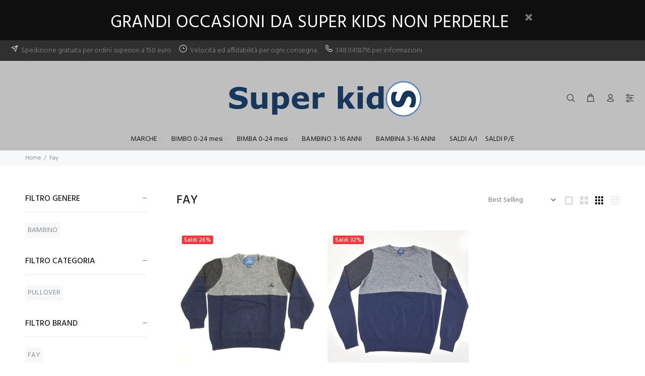

--- FILE ---
content_type: text/html; charset=utf-8
request_url: https://www.superkids.store/it-us/collections/fay
body_size: 21048
content:
<!doctype html>
<!--[if IE 9]> <html class="ie9 no-js" lang="it"> <![endif]-->
<!--[if (gt IE 9)|!(IE)]><!--> <html class="no-js" lang="it"> <!--<![endif]-->
<head>
  <!-- Basic page needs ================================================== -->
  <meta charset="utf-8">
  <!--[if IE]><meta http-equiv="X-UA-Compatible" content="IE=edge,chrome=1"><![endif]-->
  <meta name="viewport" content="width=device-width,initial-scale=1">
  <meta name="theme-color" content="#2879fe">
  <meta name="keywords" content="Prezzissimi Template" />
  <meta name="author" content="Prezzissimi">
  <link rel="canonical" href="https://www.superkids.store/it-us/collections/fay">
  <meta name="facebook-domain-verification" content="3cowddshq5sf5clghict2ey4mvrxcm" /><link rel="shortcut icon" href="//www.superkids.store/cdn/shop/files/H8099071_argento1_32x32.jpg?v=1613507263" type="image/png"><!-- Title and description ================================================== --><title>FAY - ABBIGLIAMENTO PER BAMBINI -
&ndash; SUPER KIDS  
</title><!-- Social meta ================================================== --><!-- /snippets/social-meta-tags.liquid -->




<meta property="og:site_name" content="SUPER KIDS  ">
<meta property="og:url" content="https://www.superkids.store/it-us/collections/fay">
<meta property="og:title" content="FAY">
<meta property="og:type" content="product.group">
<meta property="og:description" content="Super Kids is shop for Kids, vendita online abbigliamento per bambini delle migliori marche, per acquisti in sede Via Leontine De Nittis, 23/25 Barletta">





<meta name="twitter:card" content="summary_large_image">
<meta name="twitter:title" content="FAY">
<meta name="twitter:description" content="Super Kids is shop for Kids, vendita online abbigliamento per bambini delle migliori marche, per acquisti in sede Via Leontine De Nittis, 23/25 Barletta">
<!-- Helpers ================================================== -->

  <!-- CSS ================================================== --><link href="https://fonts.googleapis.com/css?family=Hind:100,200,300,400,500,600,700,800,900" rel="stylesheet" defer>
<link href="//www.superkids.store/cdn/shop/t/52/assets/theme.css?v=66899094419972740901758796820" rel="stylesheet" type="text/css" media="all" />

<script src="//www.superkids.store/cdn/shop/t/52/assets/jquery.min.js?v=146653844047132007351680113477" defer="defer"></script><!-- Header hook for plugins ================================================== -->
  <script>window.performance && window.performance.mark && window.performance.mark('shopify.content_for_header.start');</script><meta name="google-site-verification" content="9l0stdVT8FeSUWcY7_hGZFb2wvUh4oZa0Ir8hqQPDd0">
<meta name="google-site-verification" content="_fuLZl5YrjJT5fLMzc4MuY_u7aZgNLzDRkL4EgDadcs">
<meta name="facebook-domain-verification" content="0n8aym47t5vgpnl3wo4blxbpkx8qes">
<meta name="google-site-verification" content="go8hiNqLTcQoLxIpRr-6Ln9x1hKPqMEyTUYMI-cBXTs">
<meta id="shopify-digital-wallet" name="shopify-digital-wallet" content="/12725145/digital_wallets/dialog">
<meta name="shopify-checkout-api-token" content="6d394843cec4bea847210eee2a4ae71d">
<meta id="in-context-paypal-metadata" data-shop-id="12725145" data-venmo-supported="false" data-environment="production" data-locale="it_IT" data-paypal-v4="true" data-currency="USD">
<link rel="alternate" type="application/atom+xml" title="Feed" href="/it-us/collections/fay.atom" />
<link rel="alternate" hreflang="x-default" href="https://www.superkids.store/collections/fay">
<link rel="alternate" hreflang="it" href="https://www.superkids.store/collections/fay">
<link rel="alternate" hreflang="it-US" href="https://www.superkids.store/it-us/collections/fay">
<link rel="alternate" type="application/json+oembed" href="https://www.superkids.store/it-us/collections/fay.oembed">
<script async="async" src="/checkouts/internal/preloads.js?locale=it-US"></script>
<link rel="preconnect" href="https://shop.app" crossorigin="anonymous">
<script async="async" src="https://shop.app/checkouts/internal/preloads.js?locale=it-US&shop_id=12725145" crossorigin="anonymous"></script>
<script id="apple-pay-shop-capabilities" type="application/json">{"shopId":12725145,"countryCode":"IT","currencyCode":"USD","merchantCapabilities":["supports3DS"],"merchantId":"gid:\/\/shopify\/Shop\/12725145","merchantName":"SUPER KIDS  ","requiredBillingContactFields":["postalAddress","email","phone"],"requiredShippingContactFields":["postalAddress","email","phone"],"shippingType":"shipping","supportedNetworks":["visa","maestro","masterCard","amex"],"total":{"type":"pending","label":"SUPER KIDS  ","amount":"1.00"},"shopifyPaymentsEnabled":true,"supportsSubscriptions":true}</script>
<script id="shopify-features" type="application/json">{"accessToken":"6d394843cec4bea847210eee2a4ae71d","betas":["rich-media-storefront-analytics"],"domain":"www.superkids.store","predictiveSearch":true,"shopId":12725145,"locale":"it"}</script>
<script>var Shopify = Shopify || {};
Shopify.shop = "superkids-evolution.myshopify.com";
Shopify.locale = "it";
Shopify.currency = {"active":"USD","rate":"1.1840874"};
Shopify.country = "US";
Shopify.theme = {"name":"Nuovo Super Kids","id":146861457757,"schema_name":"Wokiee","schema_version":"2.0.3","theme_store_id":null,"role":"main"};
Shopify.theme.handle = "null";
Shopify.theme.style = {"id":null,"handle":null};
Shopify.cdnHost = "www.superkids.store/cdn";
Shopify.routes = Shopify.routes || {};
Shopify.routes.root = "/it-us/";</script>
<script type="module">!function(o){(o.Shopify=o.Shopify||{}).modules=!0}(window);</script>
<script>!function(o){function n(){var o=[];function n(){o.push(Array.prototype.slice.apply(arguments))}return n.q=o,n}var t=o.Shopify=o.Shopify||{};t.loadFeatures=n(),t.autoloadFeatures=n()}(window);</script>
<script>
  window.ShopifyPay = window.ShopifyPay || {};
  window.ShopifyPay.apiHost = "shop.app\/pay";
  window.ShopifyPay.redirectState = null;
</script>
<script id="shop-js-analytics" type="application/json">{"pageType":"collection"}</script>
<script defer="defer" async type="module" src="//www.superkids.store/cdn/shopifycloud/shop-js/modules/v2/client.init-shop-cart-sync_DQIcCFLZ.it.esm.js"></script>
<script defer="defer" async type="module" src="//www.superkids.store/cdn/shopifycloud/shop-js/modules/v2/chunk.common_BYLi5q0m.esm.js"></script>
<script type="module">
  await import("//www.superkids.store/cdn/shopifycloud/shop-js/modules/v2/client.init-shop-cart-sync_DQIcCFLZ.it.esm.js");
await import("//www.superkids.store/cdn/shopifycloud/shop-js/modules/v2/chunk.common_BYLi5q0m.esm.js");

  window.Shopify.SignInWithShop?.initShopCartSync?.({"fedCMEnabled":true,"windoidEnabled":true});

</script>
<script>
  window.Shopify = window.Shopify || {};
  if (!window.Shopify.featureAssets) window.Shopify.featureAssets = {};
  window.Shopify.featureAssets['shop-js'] = {"shop-cart-sync":["modules/v2/client.shop-cart-sync_CZl5mG_u.it.esm.js","modules/v2/chunk.common_BYLi5q0m.esm.js"],"init-fed-cm":["modules/v2/client.init-fed-cm_CBxtZrxg.it.esm.js","modules/v2/chunk.common_BYLi5q0m.esm.js"],"shop-button":["modules/v2/client.shop-button_ByfqkYDY.it.esm.js","modules/v2/chunk.common_BYLi5q0m.esm.js"],"shop-cash-offers":["modules/v2/client.shop-cash-offers_stx9RVL8.it.esm.js","modules/v2/chunk.common_BYLi5q0m.esm.js","modules/v2/chunk.modal_9bWcvmUU.esm.js"],"init-windoid":["modules/v2/client.init-windoid_DqmADOHy.it.esm.js","modules/v2/chunk.common_BYLi5q0m.esm.js"],"init-shop-email-lookup-coordinator":["modules/v2/client.init-shop-email-lookup-coordinator_Po4-2zNR.it.esm.js","modules/v2/chunk.common_BYLi5q0m.esm.js"],"shop-toast-manager":["modules/v2/client.shop-toast-manager_DHXyfGC3.it.esm.js","modules/v2/chunk.common_BYLi5q0m.esm.js"],"shop-login-button":["modules/v2/client.shop-login-button_MJmbO2R1.it.esm.js","modules/v2/chunk.common_BYLi5q0m.esm.js","modules/v2/chunk.modal_9bWcvmUU.esm.js"],"avatar":["modules/v2/client.avatar_BTnouDA3.it.esm.js"],"pay-button":["modules/v2/client.pay-button_rrOf3zEi.it.esm.js","modules/v2/chunk.common_BYLi5q0m.esm.js"],"init-shop-cart-sync":["modules/v2/client.init-shop-cart-sync_DQIcCFLZ.it.esm.js","modules/v2/chunk.common_BYLi5q0m.esm.js"],"init-customer-accounts":["modules/v2/client.init-customer-accounts_C1klJByh.it.esm.js","modules/v2/client.shop-login-button_MJmbO2R1.it.esm.js","modules/v2/chunk.common_BYLi5q0m.esm.js","modules/v2/chunk.modal_9bWcvmUU.esm.js"],"init-shop-for-new-customer-accounts":["modules/v2/client.init-shop-for-new-customer-accounts_oBwlSv5e.it.esm.js","modules/v2/client.shop-login-button_MJmbO2R1.it.esm.js","modules/v2/chunk.common_BYLi5q0m.esm.js","modules/v2/chunk.modal_9bWcvmUU.esm.js"],"init-customer-accounts-sign-up":["modules/v2/client.init-customer-accounts-sign-up_CSjFWgfV.it.esm.js","modules/v2/client.shop-login-button_MJmbO2R1.it.esm.js","modules/v2/chunk.common_BYLi5q0m.esm.js","modules/v2/chunk.modal_9bWcvmUU.esm.js"],"checkout-modal":["modules/v2/client.checkout-modal_DfvW2q5x.it.esm.js","modules/v2/chunk.common_BYLi5q0m.esm.js","modules/v2/chunk.modal_9bWcvmUU.esm.js"],"shop-follow-button":["modules/v2/client.shop-follow-button_BvgASt9f.it.esm.js","modules/v2/chunk.common_BYLi5q0m.esm.js","modules/v2/chunk.modal_9bWcvmUU.esm.js"],"lead-capture":["modules/v2/client.lead-capture_BPF3QT4q.it.esm.js","modules/v2/chunk.common_BYLi5q0m.esm.js","modules/v2/chunk.modal_9bWcvmUU.esm.js"],"shop-login":["modules/v2/client.shop-login_5L2eCxM9.it.esm.js","modules/v2/chunk.common_BYLi5q0m.esm.js","modules/v2/chunk.modal_9bWcvmUU.esm.js"],"payment-terms":["modules/v2/client.payment-terms_p4_Vxuou.it.esm.js","modules/v2/chunk.common_BYLi5q0m.esm.js","modules/v2/chunk.modal_9bWcvmUU.esm.js"]};
</script>
<script>(function() {
  var isLoaded = false;
  function asyncLoad() {
    if (isLoaded) return;
    isLoaded = true;
    var urls = ["https:\/\/cdn.hextom.com\/js\/quickannouncementbar.js?shop=superkids-evolution.myshopify.com"];
    for (var i = 0; i < urls.length; i++) {
      var s = document.createElement('script');
      s.type = 'text/javascript';
      s.async = true;
      s.src = urls[i];
      var x = document.getElementsByTagName('script')[0];
      x.parentNode.insertBefore(s, x);
    }
  };
  if(window.attachEvent) {
    window.attachEvent('onload', asyncLoad);
  } else {
    window.addEventListener('load', asyncLoad, false);
  }
})();</script>
<script id="__st">var __st={"a":12725145,"offset":3600,"reqid":"5fb59929-b784-4f66-bc80-1be37534e34e-1768558000","pageurl":"www.superkids.store\/it-us\/collections\/fay","u":"f27ca17d65d0","p":"collection","rtyp":"collection","rid":423688455};</script>
<script>window.ShopifyPaypalV4VisibilityTracking = true;</script>
<script id="captcha-bootstrap">!function(){'use strict';const t='contact',e='account',n='new_comment',o=[[t,t],['blogs',n],['comments',n],[t,'customer']],c=[[e,'customer_login'],[e,'guest_login'],[e,'recover_customer_password'],[e,'create_customer']],r=t=>t.map((([t,e])=>`form[action*='/${t}']:not([data-nocaptcha='true']) input[name='form_type'][value='${e}']`)).join(','),a=t=>()=>t?[...document.querySelectorAll(t)].map((t=>t.form)):[];function s(){const t=[...o],e=r(t);return a(e)}const i='password',u='form_key',d=['recaptcha-v3-token','g-recaptcha-response','h-captcha-response',i],f=()=>{try{return window.sessionStorage}catch{return}},m='__shopify_v',_=t=>t.elements[u];function p(t,e,n=!1){try{const o=window.sessionStorage,c=JSON.parse(o.getItem(e)),{data:r}=function(t){const{data:e,action:n}=t;return t[m]||n?{data:e,action:n}:{data:t,action:n}}(c);for(const[e,n]of Object.entries(r))t.elements[e]&&(t.elements[e].value=n);n&&o.removeItem(e)}catch(o){console.error('form repopulation failed',{error:o})}}const l='form_type',E='cptcha';function T(t){t.dataset[E]=!0}const w=window,h=w.document,L='Shopify',v='ce_forms',y='captcha';let A=!1;((t,e)=>{const n=(g='f06e6c50-85a8-45c8-87d0-21a2b65856fe',I='https://cdn.shopify.com/shopifycloud/storefront-forms-hcaptcha/ce_storefront_forms_captcha_hcaptcha.v1.5.2.iife.js',D={infoText:'Protetto da hCaptcha',privacyText:'Privacy',termsText:'Termini'},(t,e,n)=>{const o=w[L][v],c=o.bindForm;if(c)return c(t,g,e,D).then(n);var r;o.q.push([[t,g,e,D],n]),r=I,A||(h.body.append(Object.assign(h.createElement('script'),{id:'captcha-provider',async:!0,src:r})),A=!0)});var g,I,D;w[L]=w[L]||{},w[L][v]=w[L][v]||{},w[L][v].q=[],w[L][y]=w[L][y]||{},w[L][y].protect=function(t,e){n(t,void 0,e),T(t)},Object.freeze(w[L][y]),function(t,e,n,w,h,L){const[v,y,A,g]=function(t,e,n){const i=e?o:[],u=t?c:[],d=[...i,...u],f=r(d),m=r(i),_=r(d.filter((([t,e])=>n.includes(e))));return[a(f),a(m),a(_),s()]}(w,h,L),I=t=>{const e=t.target;return e instanceof HTMLFormElement?e:e&&e.form},D=t=>v().includes(t);t.addEventListener('submit',(t=>{const e=I(t);if(!e)return;const n=D(e)&&!e.dataset.hcaptchaBound&&!e.dataset.recaptchaBound,o=_(e),c=g().includes(e)&&(!o||!o.value);(n||c)&&t.preventDefault(),c&&!n&&(function(t){try{if(!f())return;!function(t){const e=f();if(!e)return;const n=_(t);if(!n)return;const o=n.value;o&&e.removeItem(o)}(t);const e=Array.from(Array(32),(()=>Math.random().toString(36)[2])).join('');!function(t,e){_(t)||t.append(Object.assign(document.createElement('input'),{type:'hidden',name:u})),t.elements[u].value=e}(t,e),function(t,e){const n=f();if(!n)return;const o=[...t.querySelectorAll(`input[type='${i}']`)].map((({name:t})=>t)),c=[...d,...o],r={};for(const[a,s]of new FormData(t).entries())c.includes(a)||(r[a]=s);n.setItem(e,JSON.stringify({[m]:1,action:t.action,data:r}))}(t,e)}catch(e){console.error('failed to persist form',e)}}(e),e.submit())}));const S=(t,e)=>{t&&!t.dataset[E]&&(n(t,e.some((e=>e===t))),T(t))};for(const o of['focusin','change'])t.addEventListener(o,(t=>{const e=I(t);D(e)&&S(e,y())}));const B=e.get('form_key'),M=e.get(l),P=B&&M;t.addEventListener('DOMContentLoaded',(()=>{const t=y();if(P)for(const e of t)e.elements[l].value===M&&p(e,B);[...new Set([...A(),...v().filter((t=>'true'===t.dataset.shopifyCaptcha))])].forEach((e=>S(e,t)))}))}(h,new URLSearchParams(w.location.search),n,t,e,['guest_login'])})(!0,!0)}();</script>
<script integrity="sha256-4kQ18oKyAcykRKYeNunJcIwy7WH5gtpwJnB7kiuLZ1E=" data-source-attribution="shopify.loadfeatures" defer="defer" src="//www.superkids.store/cdn/shopifycloud/storefront/assets/storefront/load_feature-a0a9edcb.js" crossorigin="anonymous"></script>
<script crossorigin="anonymous" defer="defer" src="//www.superkids.store/cdn/shopifycloud/storefront/assets/shopify_pay/storefront-65b4c6d7.js?v=20250812"></script>
<script data-source-attribution="shopify.dynamic_checkout.dynamic.init">var Shopify=Shopify||{};Shopify.PaymentButton=Shopify.PaymentButton||{isStorefrontPortableWallets:!0,init:function(){window.Shopify.PaymentButton.init=function(){};var t=document.createElement("script");t.src="https://www.superkids.store/cdn/shopifycloud/portable-wallets/latest/portable-wallets.it.js",t.type="module",document.head.appendChild(t)}};
</script>
<script data-source-attribution="shopify.dynamic_checkout.buyer_consent">
  function portableWalletsHideBuyerConsent(e){var t=document.getElementById("shopify-buyer-consent"),n=document.getElementById("shopify-subscription-policy-button");t&&n&&(t.classList.add("hidden"),t.setAttribute("aria-hidden","true"),n.removeEventListener("click",e))}function portableWalletsShowBuyerConsent(e){var t=document.getElementById("shopify-buyer-consent"),n=document.getElementById("shopify-subscription-policy-button");t&&n&&(t.classList.remove("hidden"),t.removeAttribute("aria-hidden"),n.addEventListener("click",e))}window.Shopify?.PaymentButton&&(window.Shopify.PaymentButton.hideBuyerConsent=portableWalletsHideBuyerConsent,window.Shopify.PaymentButton.showBuyerConsent=portableWalletsShowBuyerConsent);
</script>
<script data-source-attribution="shopify.dynamic_checkout.cart.bootstrap">document.addEventListener("DOMContentLoaded",(function(){function t(){return document.querySelector("shopify-accelerated-checkout-cart, shopify-accelerated-checkout")}if(t())Shopify.PaymentButton.init();else{new MutationObserver((function(e,n){t()&&(Shopify.PaymentButton.init(),n.disconnect())})).observe(document.body,{childList:!0,subtree:!0})}}));
</script>
<script id='scb4127' type='text/javascript' async='' src='https://www.superkids.store/cdn/shopifycloud/privacy-banner/storefront-banner.js'></script><link id="shopify-accelerated-checkout-styles" rel="stylesheet" media="screen" href="https://www.superkids.store/cdn/shopifycloud/portable-wallets/latest/accelerated-checkout-backwards-compat.css" crossorigin="anonymous">
<style id="shopify-accelerated-checkout-cart">
        #shopify-buyer-consent {
  margin-top: 1em;
  display: inline-block;
  width: 100%;
}

#shopify-buyer-consent.hidden {
  display: none;
}

#shopify-subscription-policy-button {
  background: none;
  border: none;
  padding: 0;
  text-decoration: underline;
  font-size: inherit;
  cursor: pointer;
}

#shopify-subscription-policy-button::before {
  box-shadow: none;
}

      </style>
<script id="sections-script" data-sections="promo-fixed" defer="defer" src="//www.superkids.store/cdn/shop/t/52/compiled_assets/scripts.js?5075"></script>
<script>window.performance && window.performance.mark && window.performance.mark('shopify.content_for_header.end');</script>
  <!-- /Header hook for plugins ================================================== --><meta property="og:image" content="https://cdn.shopify.com/s/files/1/1272/5145/files/Super_kids_logo.png?v=1709664501" />
<meta property="og:image:secure_url" content="https://cdn.shopify.com/s/files/1/1272/5145/files/Super_kids_logo.png?v=1709664501" />
<meta property="og:image:width" content="260" />
<meta property="og:image:height" content="195" />
<link href="https://monorail-edge.shopifysvc.com" rel="dns-prefetch">
<script>(function(){if ("sendBeacon" in navigator && "performance" in window) {try {var session_token_from_headers = performance.getEntriesByType('navigation')[0].serverTiming.find(x => x.name == '_s').description;} catch {var session_token_from_headers = undefined;}var session_cookie_matches = document.cookie.match(/_shopify_s=([^;]*)/);var session_token_from_cookie = session_cookie_matches && session_cookie_matches.length === 2 ? session_cookie_matches[1] : "";var session_token = session_token_from_headers || session_token_from_cookie || "";function handle_abandonment_event(e) {var entries = performance.getEntries().filter(function(entry) {return /monorail-edge.shopifysvc.com/.test(entry.name);});if (!window.abandonment_tracked && entries.length === 0) {window.abandonment_tracked = true;var currentMs = Date.now();var navigation_start = performance.timing.navigationStart;var payload = {shop_id: 12725145,url: window.location.href,navigation_start,duration: currentMs - navigation_start,session_token,page_type: "collection"};window.navigator.sendBeacon("https://monorail-edge.shopifysvc.com/v1/produce", JSON.stringify({schema_id: "online_store_buyer_site_abandonment/1.1",payload: payload,metadata: {event_created_at_ms: currentMs,event_sent_at_ms: currentMs}}));}}window.addEventListener('pagehide', handle_abandonment_event);}}());</script>
<script id="web-pixels-manager-setup">(function e(e,d,r,n,o){if(void 0===o&&(o={}),!Boolean(null===(a=null===(i=window.Shopify)||void 0===i?void 0:i.analytics)||void 0===a?void 0:a.replayQueue)){var i,a;window.Shopify=window.Shopify||{};var t=window.Shopify;t.analytics=t.analytics||{};var s=t.analytics;s.replayQueue=[],s.publish=function(e,d,r){return s.replayQueue.push([e,d,r]),!0};try{self.performance.mark("wpm:start")}catch(e){}var l=function(){var e={modern:/Edge?\/(1{2}[4-9]|1[2-9]\d|[2-9]\d{2}|\d{4,})\.\d+(\.\d+|)|Firefox\/(1{2}[4-9]|1[2-9]\d|[2-9]\d{2}|\d{4,})\.\d+(\.\d+|)|Chrom(ium|e)\/(9{2}|\d{3,})\.\d+(\.\d+|)|(Maci|X1{2}).+ Version\/(15\.\d+|(1[6-9]|[2-9]\d|\d{3,})\.\d+)([,.]\d+|)( \(\w+\)|)( Mobile\/\w+|) Safari\/|Chrome.+OPR\/(9{2}|\d{3,})\.\d+\.\d+|(CPU[ +]OS|iPhone[ +]OS|CPU[ +]iPhone|CPU IPhone OS|CPU iPad OS)[ +]+(15[._]\d+|(1[6-9]|[2-9]\d|\d{3,})[._]\d+)([._]\d+|)|Android:?[ /-](13[3-9]|1[4-9]\d|[2-9]\d{2}|\d{4,})(\.\d+|)(\.\d+|)|Android.+Firefox\/(13[5-9]|1[4-9]\d|[2-9]\d{2}|\d{4,})\.\d+(\.\d+|)|Android.+Chrom(ium|e)\/(13[3-9]|1[4-9]\d|[2-9]\d{2}|\d{4,})\.\d+(\.\d+|)|SamsungBrowser\/([2-9]\d|\d{3,})\.\d+/,legacy:/Edge?\/(1[6-9]|[2-9]\d|\d{3,})\.\d+(\.\d+|)|Firefox\/(5[4-9]|[6-9]\d|\d{3,})\.\d+(\.\d+|)|Chrom(ium|e)\/(5[1-9]|[6-9]\d|\d{3,})\.\d+(\.\d+|)([\d.]+$|.*Safari\/(?![\d.]+ Edge\/[\d.]+$))|(Maci|X1{2}).+ Version\/(10\.\d+|(1[1-9]|[2-9]\d|\d{3,})\.\d+)([,.]\d+|)( \(\w+\)|)( Mobile\/\w+|) Safari\/|Chrome.+OPR\/(3[89]|[4-9]\d|\d{3,})\.\d+\.\d+|(CPU[ +]OS|iPhone[ +]OS|CPU[ +]iPhone|CPU IPhone OS|CPU iPad OS)[ +]+(10[._]\d+|(1[1-9]|[2-9]\d|\d{3,})[._]\d+)([._]\d+|)|Android:?[ /-](13[3-9]|1[4-9]\d|[2-9]\d{2}|\d{4,})(\.\d+|)(\.\d+|)|Mobile Safari.+OPR\/([89]\d|\d{3,})\.\d+\.\d+|Android.+Firefox\/(13[5-9]|1[4-9]\d|[2-9]\d{2}|\d{4,})\.\d+(\.\d+|)|Android.+Chrom(ium|e)\/(13[3-9]|1[4-9]\d|[2-9]\d{2}|\d{4,})\.\d+(\.\d+|)|Android.+(UC? ?Browser|UCWEB|U3)[ /]?(15\.([5-9]|\d{2,})|(1[6-9]|[2-9]\d|\d{3,})\.\d+)\.\d+|SamsungBrowser\/(5\.\d+|([6-9]|\d{2,})\.\d+)|Android.+MQ{2}Browser\/(14(\.(9|\d{2,})|)|(1[5-9]|[2-9]\d|\d{3,})(\.\d+|))(\.\d+|)|K[Aa][Ii]OS\/(3\.\d+|([4-9]|\d{2,})\.\d+)(\.\d+|)/},d=e.modern,r=e.legacy,n=navigator.userAgent;return n.match(d)?"modern":n.match(r)?"legacy":"unknown"}(),u="modern"===l?"modern":"legacy",c=(null!=n?n:{modern:"",legacy:""})[u],f=function(e){return[e.baseUrl,"/wpm","/b",e.hashVersion,"modern"===e.buildTarget?"m":"l",".js"].join("")}({baseUrl:d,hashVersion:r,buildTarget:u}),m=function(e){var d=e.version,r=e.bundleTarget,n=e.surface,o=e.pageUrl,i=e.monorailEndpoint;return{emit:function(e){var a=e.status,t=e.errorMsg,s=(new Date).getTime(),l=JSON.stringify({metadata:{event_sent_at_ms:s},events:[{schema_id:"web_pixels_manager_load/3.1",payload:{version:d,bundle_target:r,page_url:o,status:a,surface:n,error_msg:t},metadata:{event_created_at_ms:s}}]});if(!i)return console&&console.warn&&console.warn("[Web Pixels Manager] No Monorail endpoint provided, skipping logging."),!1;try{return self.navigator.sendBeacon.bind(self.navigator)(i,l)}catch(e){}var u=new XMLHttpRequest;try{return u.open("POST",i,!0),u.setRequestHeader("Content-Type","text/plain"),u.send(l),!0}catch(e){return console&&console.warn&&console.warn("[Web Pixels Manager] Got an unhandled error while logging to Monorail."),!1}}}}({version:r,bundleTarget:l,surface:e.surface,pageUrl:self.location.href,monorailEndpoint:e.monorailEndpoint});try{o.browserTarget=l,function(e){var d=e.src,r=e.async,n=void 0===r||r,o=e.onload,i=e.onerror,a=e.sri,t=e.scriptDataAttributes,s=void 0===t?{}:t,l=document.createElement("script"),u=document.querySelector("head"),c=document.querySelector("body");if(l.async=n,l.src=d,a&&(l.integrity=a,l.crossOrigin="anonymous"),s)for(var f in s)if(Object.prototype.hasOwnProperty.call(s,f))try{l.dataset[f]=s[f]}catch(e){}if(o&&l.addEventListener("load",o),i&&l.addEventListener("error",i),u)u.appendChild(l);else{if(!c)throw new Error("Did not find a head or body element to append the script");c.appendChild(l)}}({src:f,async:!0,onload:function(){if(!function(){var e,d;return Boolean(null===(d=null===(e=window.Shopify)||void 0===e?void 0:e.analytics)||void 0===d?void 0:d.initialized)}()){var d=window.webPixelsManager.init(e)||void 0;if(d){var r=window.Shopify.analytics;r.replayQueue.forEach((function(e){var r=e[0],n=e[1],o=e[2];d.publishCustomEvent(r,n,o)})),r.replayQueue=[],r.publish=d.publishCustomEvent,r.visitor=d.visitor,r.initialized=!0}}},onerror:function(){return m.emit({status:"failed",errorMsg:"".concat(f," has failed to load")})},sri:function(e){var d=/^sha384-[A-Za-z0-9+/=]+$/;return"string"==typeof e&&d.test(e)}(c)?c:"",scriptDataAttributes:o}),m.emit({status:"loading"})}catch(e){m.emit({status:"failed",errorMsg:(null==e?void 0:e.message)||"Unknown error"})}}})({shopId: 12725145,storefrontBaseUrl: "https://www.superkids.store",extensionsBaseUrl: "https://extensions.shopifycdn.com/cdn/shopifycloud/web-pixels-manager",monorailEndpoint: "https://monorail-edge.shopifysvc.com/unstable/produce_batch",surface: "storefront-renderer",enabledBetaFlags: ["2dca8a86"],webPixelsConfigList: [{"id":"988938589","configuration":"{\"config\":\"{\\\"pixel_id\\\":\\\"G-G35RM6RB9J\\\",\\\"target_country\\\":\\\"IT\\\",\\\"gtag_events\\\":[{\\\"type\\\":\\\"search\\\",\\\"action_label\\\":[\\\"G-G35RM6RB9J\\\",\\\"AW-938022197\\\/48aTCNDf-ooBELWqpL8D\\\"]},{\\\"type\\\":\\\"begin_checkout\\\",\\\"action_label\\\":[\\\"G-G35RM6RB9J\\\",\\\"AW-938022197\\\/VIJICM3f-ooBELWqpL8D\\\"]},{\\\"type\\\":\\\"view_item\\\",\\\"action_label\\\":[\\\"G-G35RM6RB9J\\\",\\\"AW-938022197\\\/5cdlCMff-ooBELWqpL8D\\\",\\\"MC-VP6Y30K0E3\\\"]},{\\\"type\\\":\\\"purchase\\\",\\\"action_label\\\":[\\\"G-G35RM6RB9J\\\",\\\"AW-938022197\\\/FjJxCMTf-ooBELWqpL8D\\\",\\\"MC-VP6Y30K0E3\\\"]},{\\\"type\\\":\\\"page_view\\\",\\\"action_label\\\":[\\\"G-G35RM6RB9J\\\",\\\"AW-938022197\\\/5h91CMHf-ooBELWqpL8D\\\",\\\"MC-VP6Y30K0E3\\\"]},{\\\"type\\\":\\\"add_payment_info\\\",\\\"action_label\\\":[\\\"G-G35RM6RB9J\\\",\\\"AW-938022197\\\/4lqoCNPf-ooBELWqpL8D\\\"]},{\\\"type\\\":\\\"add_to_cart\\\",\\\"action_label\\\":[\\\"G-G35RM6RB9J\\\",\\\"AW-938022197\\\/2aTICMrf-ooBELWqpL8D\\\"]}],\\\"enable_monitoring_mode\\\":false}\"}","eventPayloadVersion":"v1","runtimeContext":"OPEN","scriptVersion":"b2a88bafab3e21179ed38636efcd8a93","type":"APP","apiClientId":1780363,"privacyPurposes":[],"dataSharingAdjustments":{"protectedCustomerApprovalScopes":["read_customer_address","read_customer_email","read_customer_name","read_customer_personal_data","read_customer_phone"]}},{"id":"299860317","configuration":"{\"pixel_id\":\"753254798060952\",\"pixel_type\":\"facebook_pixel\",\"metaapp_system_user_token\":\"-\"}","eventPayloadVersion":"v1","runtimeContext":"OPEN","scriptVersion":"ca16bc87fe92b6042fbaa3acc2fbdaa6","type":"APP","apiClientId":2329312,"privacyPurposes":["ANALYTICS","MARKETING","SALE_OF_DATA"],"dataSharingAdjustments":{"protectedCustomerApprovalScopes":["read_customer_address","read_customer_email","read_customer_name","read_customer_personal_data","read_customer_phone"]}},{"id":"shopify-app-pixel","configuration":"{}","eventPayloadVersion":"v1","runtimeContext":"STRICT","scriptVersion":"0450","apiClientId":"shopify-pixel","type":"APP","privacyPurposes":["ANALYTICS","MARKETING"]},{"id":"shopify-custom-pixel","eventPayloadVersion":"v1","runtimeContext":"LAX","scriptVersion":"0450","apiClientId":"shopify-pixel","type":"CUSTOM","privacyPurposes":["ANALYTICS","MARKETING"]}],isMerchantRequest: false,initData: {"shop":{"name":"SUPER KIDS  ","paymentSettings":{"currencyCode":"EUR"},"myshopifyDomain":"superkids-evolution.myshopify.com","countryCode":"IT","storefrontUrl":"https:\/\/www.superkids.store\/it-us"},"customer":null,"cart":null,"checkout":null,"productVariants":[],"purchasingCompany":null},},"https://www.superkids.store/cdn","fcfee988w5aeb613cpc8e4bc33m6693e112",{"modern":"","legacy":""},{"shopId":"12725145","storefrontBaseUrl":"https:\/\/www.superkids.store","extensionBaseUrl":"https:\/\/extensions.shopifycdn.com\/cdn\/shopifycloud\/web-pixels-manager","surface":"storefront-renderer","enabledBetaFlags":"[\"2dca8a86\"]","isMerchantRequest":"false","hashVersion":"fcfee988w5aeb613cpc8e4bc33m6693e112","publish":"custom","events":"[[\"page_viewed\",{}],[\"collection_viewed\",{\"collection\":{\"id\":\"423688455\",\"title\":\"FAY\",\"productVariants\":[{\"price\":{\"amount\":101.0,\"currencyCode\":\"USD\"},\"product\":{\"title\":\"PULLOVER\",\"vendor\":\"FAY\",\"id\":\"9296231239\",\"untranslatedTitle\":\"PULLOVER\",\"url\":\"\/it-us\/products\/fay-9-12-18-24-mesi\",\"type\":\"PULLOVER BAMBINO\"},\"id\":\"33064848711\",\"image\":{\"src\":\"\/\/www.superkids.store\/cdn\/shop\/products\/IMG20170826190957_3d2a0599-4615-4505-bbba-089d8b1a0e6b.jpg?v=1640867603\"},\"sku\":\"\",\"title\":\"9M\",\"untranslatedTitle\":\"9M\"},{\"price\":{\"amount\":77.0,\"currencyCode\":\"USD\"},\"product\":{\"title\":\"PULLOVER\",\"vendor\":\"FAY\",\"id\":\"9296222791\",\"untranslatedTitle\":\"PULLOVER\",\"url\":\"\/it-us\/products\/fay-10-12-14-anni-1\",\"type\":\"PULLOVER BAMBINO\"},\"id\":\"33064698759\",\"image\":{\"src\":\"\/\/www.superkids.store\/cdn\/shop\/products\/image_8ad3f46d-f5fc-4d34-affb-2dceefb6d134.jpg?v=1640867247\"},\"sku\":\"\",\"title\":\"12A\",\"untranslatedTitle\":\"12A\"}]}}]]"});</script><script>
  window.ShopifyAnalytics = window.ShopifyAnalytics || {};
  window.ShopifyAnalytics.meta = window.ShopifyAnalytics.meta || {};
  window.ShopifyAnalytics.meta.currency = 'USD';
  var meta = {"products":[{"id":9296231239,"gid":"gid:\/\/shopify\/Product\/9296231239","vendor":"FAY","type":"PULLOVER BAMBINO","handle":"fay-9-12-18-24-mesi","variants":[{"id":33064848711,"price":10100,"name":"PULLOVER - 9M","public_title":"9M","sku":""},{"id":33064848775,"price":10100,"name":"PULLOVER - 12M","public_title":"12M","sku":""},{"id":33064848903,"price":10100,"name":"PULLOVER - 24M","public_title":"24M","sku":""}],"remote":false},{"id":9296222791,"gid":"gid:\/\/shopify\/Product\/9296222791","vendor":"FAY","type":"PULLOVER BAMBINO","handle":"fay-10-12-14-anni-1","variants":[{"id":33064698759,"price":7700,"name":"PULLOVER - 12A","public_title":"12A","sku":""},{"id":33064698887,"price":7700,"name":"PULLOVER - 14A","public_title":"14A","sku":""}],"remote":false}],"page":{"pageType":"collection","resourceType":"collection","resourceId":423688455,"requestId":"5fb59929-b784-4f66-bc80-1be37534e34e-1768558000"}};
  for (var attr in meta) {
    window.ShopifyAnalytics.meta[attr] = meta[attr];
  }
</script>
<script class="analytics">
  (function () {
    var customDocumentWrite = function(content) {
      var jquery = null;

      if (window.jQuery) {
        jquery = window.jQuery;
      } else if (window.Checkout && window.Checkout.$) {
        jquery = window.Checkout.$;
      }

      if (jquery) {
        jquery('body').append(content);
      }
    };

    var hasLoggedConversion = function(token) {
      if (token) {
        return document.cookie.indexOf('loggedConversion=' + token) !== -1;
      }
      return false;
    }

    var setCookieIfConversion = function(token) {
      if (token) {
        var twoMonthsFromNow = new Date(Date.now());
        twoMonthsFromNow.setMonth(twoMonthsFromNow.getMonth() + 2);

        document.cookie = 'loggedConversion=' + token + '; expires=' + twoMonthsFromNow;
      }
    }

    var trekkie = window.ShopifyAnalytics.lib = window.trekkie = window.trekkie || [];
    if (trekkie.integrations) {
      return;
    }
    trekkie.methods = [
      'identify',
      'page',
      'ready',
      'track',
      'trackForm',
      'trackLink'
    ];
    trekkie.factory = function(method) {
      return function() {
        var args = Array.prototype.slice.call(arguments);
        args.unshift(method);
        trekkie.push(args);
        return trekkie;
      };
    };
    for (var i = 0; i < trekkie.methods.length; i++) {
      var key = trekkie.methods[i];
      trekkie[key] = trekkie.factory(key);
    }
    trekkie.load = function(config) {
      trekkie.config = config || {};
      trekkie.config.initialDocumentCookie = document.cookie;
      var first = document.getElementsByTagName('script')[0];
      var script = document.createElement('script');
      script.type = 'text/javascript';
      script.onerror = function(e) {
        var scriptFallback = document.createElement('script');
        scriptFallback.type = 'text/javascript';
        scriptFallback.onerror = function(error) {
                var Monorail = {
      produce: function produce(monorailDomain, schemaId, payload) {
        var currentMs = new Date().getTime();
        var event = {
          schema_id: schemaId,
          payload: payload,
          metadata: {
            event_created_at_ms: currentMs,
            event_sent_at_ms: currentMs
          }
        };
        return Monorail.sendRequest("https://" + monorailDomain + "/v1/produce", JSON.stringify(event));
      },
      sendRequest: function sendRequest(endpointUrl, payload) {
        // Try the sendBeacon API
        if (window && window.navigator && typeof window.navigator.sendBeacon === 'function' && typeof window.Blob === 'function' && !Monorail.isIos12()) {
          var blobData = new window.Blob([payload], {
            type: 'text/plain'
          });

          if (window.navigator.sendBeacon(endpointUrl, blobData)) {
            return true;
          } // sendBeacon was not successful

        } // XHR beacon

        var xhr = new XMLHttpRequest();

        try {
          xhr.open('POST', endpointUrl);
          xhr.setRequestHeader('Content-Type', 'text/plain');
          xhr.send(payload);
        } catch (e) {
          console.log(e);
        }

        return false;
      },
      isIos12: function isIos12() {
        return window.navigator.userAgent.lastIndexOf('iPhone; CPU iPhone OS 12_') !== -1 || window.navigator.userAgent.lastIndexOf('iPad; CPU OS 12_') !== -1;
      }
    };
    Monorail.produce('monorail-edge.shopifysvc.com',
      'trekkie_storefront_load_errors/1.1',
      {shop_id: 12725145,
      theme_id: 146861457757,
      app_name: "storefront",
      context_url: window.location.href,
      source_url: "//www.superkids.store/cdn/s/trekkie.storefront.cd680fe47e6c39ca5d5df5f0a32d569bc48c0f27.min.js"});

        };
        scriptFallback.async = true;
        scriptFallback.src = '//www.superkids.store/cdn/s/trekkie.storefront.cd680fe47e6c39ca5d5df5f0a32d569bc48c0f27.min.js';
        first.parentNode.insertBefore(scriptFallback, first);
      };
      script.async = true;
      script.src = '//www.superkids.store/cdn/s/trekkie.storefront.cd680fe47e6c39ca5d5df5f0a32d569bc48c0f27.min.js';
      first.parentNode.insertBefore(script, first);
    };
    trekkie.load(
      {"Trekkie":{"appName":"storefront","development":false,"defaultAttributes":{"shopId":12725145,"isMerchantRequest":null,"themeId":146861457757,"themeCityHash":"2470851686264089638","contentLanguage":"it","currency":"USD","eventMetadataId":"70eb6a18-7a05-4934-a182-53940a2b1943"},"isServerSideCookieWritingEnabled":true,"monorailRegion":"shop_domain","enabledBetaFlags":["65f19447"]},"Session Attribution":{},"S2S":{"facebookCapiEnabled":true,"source":"trekkie-storefront-renderer","apiClientId":580111}}
    );

    var loaded = false;
    trekkie.ready(function() {
      if (loaded) return;
      loaded = true;

      window.ShopifyAnalytics.lib = window.trekkie;

      var originalDocumentWrite = document.write;
      document.write = customDocumentWrite;
      try { window.ShopifyAnalytics.merchantGoogleAnalytics.call(this); } catch(error) {};
      document.write = originalDocumentWrite;

      window.ShopifyAnalytics.lib.page(null,{"pageType":"collection","resourceType":"collection","resourceId":423688455,"requestId":"5fb59929-b784-4f66-bc80-1be37534e34e-1768558000","shopifyEmitted":true});

      var match = window.location.pathname.match(/checkouts\/(.+)\/(thank_you|post_purchase)/)
      var token = match? match[1]: undefined;
      if (!hasLoggedConversion(token)) {
        setCookieIfConversion(token);
        window.ShopifyAnalytics.lib.track("Viewed Product Category",{"currency":"USD","category":"Collection: fay","collectionName":"fay","collectionId":423688455,"nonInteraction":true},undefined,undefined,{"shopifyEmitted":true});
      }
    });


        var eventsListenerScript = document.createElement('script');
        eventsListenerScript.async = true;
        eventsListenerScript.src = "//www.superkids.store/cdn/shopifycloud/storefront/assets/shop_events_listener-3da45d37.js";
        document.getElementsByTagName('head')[0].appendChild(eventsListenerScript);

})();</script>
  <script>
  if (!window.ga || (window.ga && typeof window.ga !== 'function')) {
    window.ga = function ga() {
      (window.ga.q = window.ga.q || []).push(arguments);
      if (window.Shopify && window.Shopify.analytics && typeof window.Shopify.analytics.publish === 'function') {
        window.Shopify.analytics.publish("ga_stub_called", {}, {sendTo: "google_osp_migration"});
      }
      console.error("Shopify's Google Analytics stub called with:", Array.from(arguments), "\nSee https://help.shopify.com/manual/promoting-marketing/pixels/pixel-migration#google for more information.");
    };
    if (window.Shopify && window.Shopify.analytics && typeof window.Shopify.analytics.publish === 'function') {
      window.Shopify.analytics.publish("ga_stub_initialized", {}, {sendTo: "google_osp_migration"});
    }
  }
</script>
<script
  defer
  src="https://www.superkids.store/cdn/shopifycloud/perf-kit/shopify-perf-kit-3.0.3.min.js"
  data-application="storefront-renderer"
  data-shop-id="12725145"
  data-render-region="gcp-us-east1"
  data-page-type="collection"
  data-theme-instance-id="146861457757"
  data-theme-name="Wokiee"
  data-theme-version="2.0.3"
  data-monorail-region="shop_domain"
  data-resource-timing-sampling-rate="10"
  data-shs="true"
  data-shs-beacon="true"
  data-shs-export-with-fetch="true"
  data-shs-logs-sample-rate="1"
  data-shs-beacon-endpoint="https://www.superkids.store/api/collect"
></script>
</head>
<body class="pagecollection" 
      ><div id="shopify-section-show-helper" class="shopify-section"></div><div id="shopify-section-header-template" class="shopify-section"><header class="desctop-menu-large small-header"><nav class="panel-menu mobile-main-menu">
  <ul><li>
      <a href="/it-us">MARCHE</a><ul><li>
          <a href="/it-us/collections/completi-bambini-collo-e-cappello-doppio-pon-pon">CAPPELLI O COMPLETI</a></li><li>
          <a href="/it-us/collections/jolie-juliet">JOLIE JULIET BEBE'</a></li><li>
          <a href="/it-us/collections/umbro-abbigliamento-bambini">UMBRO</a></li><li>
          <a href="/it-us/collections/bikkembergs-bambino">BIKKEMBERGS</a></li><li>
          <a href="/it-us/collections/cesare-paciotti-4us">PACIOTTI 4US</a></li><li>
          <a href="/it-us/collections/boy-london">BOY LONDON</a></li><li>
          <a href="/it-us/collections/byblos">BYBLOS</a></li><li>
          <a href="/it-us/collections/meilisa-bai">MEILISA BAI</a></li><li>
          <a href="/it-us/collections/ido">I DO</a></li><li>
          <a href="/it-us/collections/y-clu">Y-CLU'</a></li><li>
          <a href="/it-us/collections/marta-y-paula">MARTA Y PAULA</a></li><li>
          <a href="/it-us/collections/gaudi">GAUDì</a></li><li>
          <a href="/it-us/collections/naida-abbigliamento-bambini">NAìDA</a></li><li>
          <a href="/it-us/collections/alviero-martini-bambino">ALV by Alviero Martini</a></li><li>
          <a href="/it-us/collections/costumi-bambini">COSTUMI</a></li></ul></li><li>
      <a href="/it-us">BIMBO 0-24 mesi</a><ul><li>
          <a href="/it-us/collections/corredino-bambino">NEONATO</a></li><li>
          <a href="/it-us/collections/battesimo-bambino">BATTESIMO</a></li><li>
          <a href="/it-us/collections/3-mesi-bambino">3 MESI - 58 CM (4-5 KG)</a></li><li>
          <a href="/it-us/collections/6-mesi-bambino">6 MESI - 64 CM (5-6 KG)</a></li><li>
          <a href="/it-us/collections/9-mesi-bambino">9 MESI - 72 CM (6-7 KG)</a></li><li>
          <a href="/it-us/collections/12-mesi-bambino">12 MESI - 76 CM (7-10 KG)</a></li><li>
          <a href="/it-us/collections/18-mesi-bambino">18 MESI - 82 CM (10-12 KG)</a></li><li>
          <a href="/it-us/collections/24-mesi-bambino">24 MESI - 88 CM (12-14 KG)</a></li></ul></li><li>
      <a href="/it-us">BIMBA 0-24 mesi</a><ul><li>
          <a href="/it-us/collections/corredino-bambina">NEONATA</a></li><li>
          <a href="/it-us/collections/battesimo-bambina">BATTESIMO</a></li><li>
          <a href="/it-us/collections/3-mesi-bambina">3 MESI - 58 CM (4-5 KG)</a></li><li>
          <a href="/it-us/collections/6-mesi-bambina">6 MESI - 64 CM (5-6 KG)</a></li><li>
          <a href="/it-us/collections/9-mesi-bambina">9 MESI - 72 CM (6-7 KG)</a></li><li>
          <a href="/it-us/collections/12-mesi-bambina">12 MESI - 76 CM (7-10 KG)</a></li><li>
          <a href="/it-us/collections/18-mesi-bambina">18 MESI - 82 CM (10-12 KG)</a></li><li>
          <a href="/it-us/collections/24-mesi-bambina">24 MESI - 88 CM (12-14 KG)</a></li></ul></li><li>
      <a href="/it-us">BAMBINO 3-16 ANNI</a><ul><li>
          <a href="/it-us/collections/3-anni-bambino">3 ANNI - 96 CM (14-16 KG)</a></li><li>
          <a href="/it-us/collections/4-anni-bambino">4 ANNI - 104 CM (16-18 KG)</a></li><li>
          <a href="/it-us/collections/5-anni-bambino">5 ANNI - 114 CM (18-20 KG)</a></li><li>
          <a href="/it-us/collections/6-anni-bambino">6 ANNI - 122 CM (20-22 KG)</a></li><li>
          <a href="/it-us/collections/7-anni-bambino">7 ANNI - 130 CM (22-26 KG)</a></li><li>
          <a href="/it-us/collections/8-anni-bambino">8 ANNI - 136 CM (26-30 KG)</a></li><li>
          <a href="/it-us/collections/10-anni-bambino">10 ANNI - 142 CM (30-34 KG)</a></li><li>
          <a href="/it-us/collections/12-anni-bambino">12 ANNI - 148 CM (34-38 KG)</a></li><li>
          <a href="/it-us/collections/14-anni-bambino">14 ANNI - 154 CM (38-42 KG)</a></li><li>
          <a href="/it-us/collections/16-anni-bambino">16 ANNI - 160 CM (42-48 KG)</a></li></ul></li><li>
      <a href="/it-us">BAMBINA 3-16 ANNI</a><ul><li>
          <a href="/it-us/collections/3-anni-bambina">3 ANNI - 96 CM (14-16 KG)</a></li><li>
          <a href="/it-us/collections/4-anni-bambina">4 ANNI - 104 CM (16-18 KG)</a></li><li>
          <a href="/it-us/collections/5-anni-bambina">5 ANNI - 114 CM (18-20 KG)</a></li><li>
          <a href="/it-us/collections/6-anni-bambina">6 ANNI - 122 CM (20-22 KG)</a></li><li>
          <a href="/it-us/collections/7-anni-bambina">7 ANNI - 130 CM (22-26 KG)</a></li><li>
          <a href="/it-us/collections/8-anni-bambina">8 ANNI - 136 CM (26-30 KG)</a></li><li>
          <a href="/it-us/collections/10-anni-bambina">10 ANNI - 142 CM (30-34 KG)</a></li><li>
          <a href="/it-us/collections/12-anni-bambina">12 ANNI - 148 CM (34-38 KG)</a></li><li>
          <a href="/it-us/collections/14-anni-bambina">14 ANNI - 154 CM (38-42 KG)</a></li><li>
          <a href="/it-us/collections/16-anni-bambina">16 ANNI - 160 CM (42-48 KG)</a></li></ul></li><li>
      <a href="/it-us/collections/saldi-invernali-abbigliamento-bambini">SALDI A/I</a></li><li>
      <a href="/it-us/collections/saldi-estivi-abbigliamento-bambini">SALDI P/E</a></li></ul>
</nav><!-- tt-top-panel -->
<div class="tt-top-panel">
  <div class="container">
    <div class="tt-row" style="padding-top:24px;min-height:40px;">
      <div class="tt-description" style="font-size:35px;line-height:42px;font-weight:400;">
        GRANDI OCCASIONI DA SUPER KIDS NON PERDERLE
      </div>
      
      <button class="tt-btn-close" style="top:-2px;"></button>
      
    </div>
  </div>
</div><div class="tt-color-scheme-01 topbar">
  <div class="container-fluid">
    <div class="tt-header-row tt-top-row">
      <div class="tt-col-left">
        <div class="tt-box-info">
<ul>
<li>
<i class="icon-f-96"></i>Spedizione gratuita per ordini superiori a 150 euro 
</li>
<li>
<i class="icon-f-92"></i>Velocità ed affidabilità per ogni consegna 
</li>
<li>
<i class="icon-f-93"></i>348.0418716 per informazioni</li>
</ul>
</div>
      </div></div>
  </div>
</div><!-- tt-mobile-header -->
<div class="tt-mobile-header tt-mobile-header-inline tt-mobile-header-inline-stuck">
  <div class="container-fluid">
    <div class="tt-header-row">
      <div class="tt-mobile-parent-menu">
        <div class="tt-menu-toggle mainmenumob-js">
          <svg width="17" height="15" viewBox="0 0 17 15" fill="none" xmlns="http://www.w3.org/2000/svg">
<path d="M16.4023 0.292969C16.4935 0.397135 16.5651 0.507812 16.6172 0.625C16.6693 0.742188 16.6953 0.865885 16.6953 0.996094C16.6953 1.13932 16.6693 1.26953 16.6172 1.38672C16.5651 1.50391 16.4935 1.60807 16.4023 1.69922C16.2982 1.80339 16.1875 1.88151 16.0703 1.93359C15.9531 1.97266 15.8294 1.99219 15.6992 1.99219H1.69531C1.55208 1.99219 1.42188 1.97266 1.30469 1.93359C1.1875 1.88151 1.08333 1.80339 0.992188 1.69922C0.888021 1.60807 0.809896 1.50391 0.757812 1.38672C0.71875 1.26953 0.699219 1.13932 0.699219 0.996094C0.699219 0.865885 0.71875 0.742188 0.757812 0.625C0.809896 0.507812 0.888021 0.397135 0.992188 0.292969C1.08333 0.201823 1.1875 0.130208 1.30469 0.078125C1.42188 0.0260417 1.55208 0 1.69531 0H15.6992C15.8294 0 15.9531 0.0260417 16.0703 0.078125C16.1875 0.130208 16.2982 0.201823 16.4023 0.292969ZM16.4023 6.28906C16.4935 6.39323 16.5651 6.50391 16.6172 6.62109C16.6693 6.73828 16.6953 6.86198 16.6953 6.99219C16.6953 7.13542 16.6693 7.26562 16.6172 7.38281C16.5651 7.5 16.4935 7.60417 16.4023 7.69531C16.2982 7.79948 16.1875 7.8776 16.0703 7.92969C15.9531 7.98177 15.8294 8.00781 15.6992 8.00781H1.69531C1.55208 8.00781 1.42188 7.98177 1.30469 7.92969C1.1875 7.8776 1.08333 7.79948 0.992188 7.69531C0.888021 7.60417 0.809896 7.5 0.757812 7.38281C0.71875 7.26562 0.699219 7.13542 0.699219 6.99219C0.699219 6.86198 0.71875 6.73828 0.757812 6.62109C0.809896 6.50391 0.888021 6.39323 0.992188 6.28906C1.08333 6.19792 1.1875 6.1263 1.30469 6.07422C1.42188 6.02214 1.55208 5.99609 1.69531 5.99609H15.6992C15.8294 5.99609 15.9531 6.02214 16.0703 6.07422C16.1875 6.1263 16.2982 6.19792 16.4023 6.28906ZM16.4023 12.3047C16.4935 12.3958 16.5651 12.5 16.6172 12.6172C16.6693 12.7344 16.6953 12.8646 16.6953 13.0078C16.6953 13.138 16.6693 13.2617 16.6172 13.3789C16.5651 13.4961 16.4935 13.6068 16.4023 13.7109C16.2982 13.8021 16.1875 13.8737 16.0703 13.9258C15.9531 13.9779 15.8294 14.0039 15.6992 14.0039H1.69531C1.55208 14.0039 1.42188 13.9779 1.30469 13.9258C1.1875 13.8737 1.08333 13.8021 0.992188 13.7109C0.888021 13.6068 0.809896 13.4961 0.757812 13.3789C0.71875 13.2617 0.699219 13.138 0.699219 13.0078C0.699219 12.8646 0.71875 12.7344 0.757812 12.6172C0.809896 12.5 0.888021 12.3958 0.992188 12.3047C1.08333 12.2005 1.1875 12.1224 1.30469 12.0703C1.42188 12.0182 1.55208 11.9922 1.69531 11.9922H15.6992C15.8294 11.9922 15.9531 12.0182 16.0703 12.0703C16.1875 12.1224 16.2982 12.2005 16.4023 12.3047Z" fill="#191919"/>
</svg>
        </div>
      </div>
      
      <div class="tt-logo-container">
        <a class="tt-logo tt-logo-alignment" href="/"><h2>SUPER KIDS</h2></a>
      </div>
      
      <div class="tt-mobile-parent-menu-icons">
        <!-- search -->
        <div class="tt-mobile-parent-search tt-parent-box"></div>
        <!-- /search --><!-- cart -->
        <div class="tt-mobile-parent-cart tt-parent-box"></div>
        <!-- /cart --></div>

      
      
    </div>
  </div>
</div>
  
  <!-- tt-desktop-header -->
  <div class="tt-desktop-header">

    
    
    <div class="container-fluid">
      <div class="tt-header-holder">

        
        <div class="tt-obj-logo obj-aligment-center" itemscope itemtype="http://schema.org/Organization"><a href="/" class="tt-logo" itemprop="url"><img src="//www.superkids.store/cdn/shop/files/Super_kids_Insegna_511e8e18-ea42-4d8b-89b9-35739240eb3b_400x.png?v=1680191057"
                   srcset="//www.superkids.store/cdn/shop/files/Super_kids_Insegna_511e8e18-ea42-4d8b-89b9-35739240eb3b_400x.png?v=1680191057 1x, //www.superkids.store/cdn/shop/files/Super_kids_Insegna_511e8e18-ea42-4d8b-89b9-35739240eb3b_800x.png?v=1680191057 2x"
                   alt=""
                   class="tt-retina" itemprop="logo" style="top:0px"/></a></div>

        <div class="tt-obj-options obj-move-right tt-position-absolute">

<!-- tt-search -->
<div class="tt-desctop-parent-search tt-parent-box">
  <div class="tt-search tt-dropdown-obj">
    <button class="tt-dropdown-toggle"
            data-tooltip="Cerca"
            data-tposition="bottom"
            >
      <i class="icon-f-85"></i>
    </button>
    <div class="tt-dropdown-menu">
      <div class="container">
        <form action="/search" method="get" role="search">
          <div class="tt-col">
            <input type="hidden" name="type" value="product" />
            <input class="tt-search-input"
                   type="search"
                   name="q"
                   placeholder="CERCA PRODOTTI ..."
                   aria-label="CERCA PRODOTTI ...">
            <button type="submit" class="tt-btn-search"></button>
          </div>
          <div class="tt-col">
            <button class="tt-btn-close icon-f-84"></button>
          </div>
          <div class="tt-info-text">Che cosa sta cercando?</div>
        </form>
      </div>
    </div>
  </div>
</div>
<!-- /tt-search --><!-- tt-cart -->
<div class="tt-desctop-parent-cart tt-parent-box">
  <div class="tt-cart tt-dropdown-obj">
    <button class="tt-dropdown-toggle"
            data-tooltip="Carrello"
            data-tposition="bottom"
            >
      

      
      <i class="icon-f-39"></i>
      
      <span class="tt-text">
      
      </span>
      <span class="tt-badge-cart hide">0</span>
      
            
    </button>

    <div class="tt-dropdown-menu">
      <div class="tt-mobile-add">
        <h6 class="tt-title">ARTICOLO RECENTEMENTE AGGIUNTO</h6>
        <button class="tt-close">Chiudi</button>
      </div>
      <div class="tt-dropdown-inner">
        <div class="tt-cart-layout">
          <div class="tt-cart-content">

            <a href="/cart" class="tt-cart-empty" title="VAI AL CARRELLO">
              <i class="icon-f-39"></i>
              <p>Non ci sono articoli nel tuo carrello.</p>
            </a>
            
            <div class="tt-cart-box hide">
              <div class="tt-cart-list"></div>
              <div class="flex-align-center header-cart-more-message-js" style="display: none;">
                <a href="/cart" class="btn-link-02" title="Vai al carrello">...</a>
              </div>
              <div class="tt-cart-total-row">
                <div class="tt-cart-total-title">TOTALE:</div>
                <div class="tt-cart-total-price">$0.00</div>
              </div>
              
              <div class="tt-cart-btn">
                <div class="tt-item">
                  <a href="/checkout" class="btn">CHECK-OUT</a>
                </div>
                <div class="tt-item">
                  <a href="/cart" class="btn-link-02">VAI AL CARRELLO</a>
                </div>
              </div>
            </div>

          </div>
        </div>
      </div><div class='item-html-js hide'>
  <div class="tt-item">
    <a href="#" title="Visualizza prodotto">
      <div class="tt-item-img">
        img
      </div>
      <div class="tt-item-descriptions">
        <h2 class="tt-title">title</h2>

        <ul class="tt-add-info">
          <li class="details">details</li>
        </ul>

        <div class="tt-quantity"><span class="qty">qty</span> X</div> <div class="tt-price">price</div>
      </div>
    </a>
    <div class="tt-item-close">
      <a href="/cart/change?id=0&quantity=0" class="tt-btn-close svg-icon-delete header_delete_cartitem_js" title="Elimina">
        <svg version="1.1" id="Layer_1" xmlns="http://www.w3.org/2000/svg" xmlns:xlink="http://www.w3.org/1999/xlink" x="0px" y="0px"
     viewBox="0 0 22 22" style="enable-background:new 0 0 22 22;" xml:space="preserve">
  <g>
    <path d="M3.6,21.1c-0.1-0.1-0.2-0.3-0.2-0.4v-15H2.2C2,5.7,1.9,5.6,1.7,5.5C1.6,5.4,1.6,5.2,1.6,5.1c0-0.2,0.1-0.3,0.2-0.4
             C1.9,4.5,2,4.4,2.2,4.4h5V1.9c0-0.2,0.1-0.3,0.2-0.4c0.1-0.1,0.3-0.2,0.4-0.2h6.3c0.2,0,0.3,0.1,0.4,0.2c0.1,0.1,0.2,0.3,0.2,0.4
             v2.5h5c0.2,0,0.3,0.1,0.4,0.2c0.1,0.1,0.2,0.3,0.2,0.4c0,0.2-0.1,0.3-0.2,0.4c-0.1,0.1-0.3,0.2-0.4,0.2h-1.3v15
             c0,0.2-0.1,0.3-0.2,0.4c-0.1,0.1-0.3,0.2-0.4,0.2H4.1C3.9,21.3,3.7,21.2,3.6,21.1z M17.2,5.7H4.7v14.4h12.5V5.7z M8.3,9
             c0.1,0.1,0.2,0.3,0.2,0.4v6.9c0,0.2-0.1,0.3-0.2,0.4c-0.1,0.1-0.3,0.2-0.4,0.2s-0.3-0.1-0.4-0.2c-0.1-0.1-0.2-0.3-0.2-0.4V9.4
             c0-0.2,0.1-0.3,0.2-0.4c0.1-0.1,0.3-0.2,0.4-0.2S8.1,8.9,8.3,9z M8.4,4.4h5V2.6h-5V4.4z M11.4,9c0.1,0.1,0.2,0.3,0.2,0.4v6.9
             c0,0.2-0.1,0.3-0.2,0.4c-0.1,0.1-0.3,0.2-0.4,0.2s-0.3-0.1-0.4-0.2c-0.1-0.1-0.2-0.3-0.2-0.4V9.4c0-0.2,0.1-0.3,0.2-0.4
             c0.1-0.1,0.3-0.2,0.4-0.2S11.3,8.9,11.4,9z M13.6,9c0.1-0.1,0.3-0.2,0.4-0.2s0.3,0.1,0.4,0.2c0.1,0.1,0.2,0.3,0.2,0.4v6.9
             c0,0.2-0.1,0.3-0.2,0.4c-0.1,0.1-0.3,0.2-0.4,0.2s-0.3-0.1-0.4-0.2c-0.1-0.1-0.2-0.3-0.2-0.4V9.4C13.4,9.3,13.5,9.1,13.6,9z"/>
  </g>
</svg>
      </a>
    </div>
  </div>
</div></div>
  </div>
</div>
<!-- /tt-cart --><!-- tt-account -->
<div class="tt-desctop-parent-account tt-parent-box">
  <div class="tt-account tt-dropdown-obj">
    <button class="tt-dropdown-toggle"
            data-tooltip="Mio Account"
            data-tposition="bottom"
            >
      <i class="icon-f-94"></i>
      
    </button>
    <div class="tt-dropdown-menu">
      <div class="tt-mobile-add">
        <button class="tt-close">Close</button>
      </div>
      <div class="tt-dropdown-inner">
        <ul><li><a href="/account/login"><i class="icon-f-77"></i>Accedi</a></li>
          <li><a href="/account/register"><i class="icon-f-94"></i>Crea Account</a></li><li><a href="/checkout"><i class="icon-f-68"></i>Check-out</a></li>
          
        </ul>
      </div>
    </div>
  </div>
</div>
<!-- /tt-account --><!-- tt-langue and tt-currency -->
<div class="tt-desctop-parent-multi tt-parent-box">
  <div class="tt-multi-obj tt-dropdown-obj">
    <button class="tt-dropdown-toggle"
            data-tooltip="Impostazioni"
            data-tposition="bottom"
            ><i class="icon-f-79"></i></button>
    <div class="tt-dropdown-menu">
      <div class="tt-mobile-add">
        <button class="tt-close">Close</button>
      </div>
      <div class="tt-dropdown-inner"><ul class="currency"><li data-currency="USD"><a href="#">$&nbsp;&nbsp;US Dollars</a></li><li data-currency="EUR" class="active"><a href="#">€&nbsp;&nbsp;Euro</a></li><li data-currency="GBP"><a href="#">&pound;&nbsp;&nbsp;British Pounds</a></li></ul></div>
    </div>
  </div>
</div>
<!-- /tt-langue and tt-currency --></div>

      </div>
    </div><div class="container-fluid single-menu">
        <div class="tt-header-holder">
          <div class="tt-obj-menu obj-aligment-center">
            <div class="tt-desctop-parent-menu tt-parent-box">
              <div class="tt-desctop-menu tt-menu-small"><nav>
  <ul><li class="dropdown tt-megamenu-col-01 submenuarrow" >
      <a href="/it-us"><span>MARCHE</span></a><div class="dropdown-menu">
  <div class="row tt-col-list">
    <div class="col">
      <ul class="tt-megamenu-submenu tt-megamenu-preview"><li><a href="/it-us/collections/completi-bambini-collo-e-cappello-doppio-pon-pon"><span>CAPPELLI O COMPLETI</span></a></li><li><a href="/it-us/collections/jolie-juliet"><span>JOLIE JULIET BEBE'</span></a></li><li><a href="/it-us/collections/umbro-abbigliamento-bambini"><span>UMBRO</span></a></li><li><a href="/it-us/collections/bikkembergs-bambino"><span>BIKKEMBERGS</span></a></li><li><a href="/it-us/collections/cesare-paciotti-4us"><span>PACIOTTI 4US</span></a></li><li><a href="/it-us/collections/boy-london"><span>BOY LONDON</span></a></li><li><a href="/it-us/collections/byblos"><span>BYBLOS</span></a></li><li><a href="/it-us/collections/meilisa-bai"><span>MEILISA BAI</span></a></li><li><a href="/it-us/collections/ido"><span>I DO</span></a></li><li><a href="/it-us/collections/y-clu"><span>Y-CLU'</span></a></li><li><a href="/it-us/collections/marta-y-paula"><span>MARTA Y PAULA</span></a></li><li><a href="/it-us/collections/gaudi"><span>GAUDì</span></a></li><li><a href="/it-us/collections/naida-abbigliamento-bambini"><span>NAìDA</span></a></li><li><a href="/it-us/collections/alviero-martini-bambino"><span>ALV by Alviero Martini</span></a></li><li><a href="/it-us/collections/costumi-bambini"><span>COSTUMI</span></a></li></ul>
    </div>
  </div>
</div></li><li class="dropdown tt-megamenu-col-01 submenuarrow" >
      <a href="/it-us"><span>BIMBO 0-24 mesi</span></a><div class="dropdown-menu">
  <div class="row tt-col-list">
    <div class="col">
      <ul class="tt-megamenu-submenu tt-megamenu-preview"><li><a href="/it-us/collections/corredino-bambino"><span>NEONATO</span></a></li><li><a href="/it-us/collections/battesimo-bambino"><span>BATTESIMO</span></a></li><li><a href="/it-us/collections/3-mesi-bambino"><span>3 MESI - 58 CM (4-5 KG)</span></a></li><li><a href="/it-us/collections/6-mesi-bambino"><span>6 MESI - 64 CM (5-6 KG)</span></a></li><li><a href="/it-us/collections/9-mesi-bambino"><span>9 MESI - 72 CM (6-7 KG)</span></a></li><li><a href="/it-us/collections/12-mesi-bambino"><span>12 MESI - 76 CM (7-10 KG)</span></a></li><li><a href="/it-us/collections/18-mesi-bambino"><span>18 MESI - 82 CM (10-12 KG)</span></a></li><li><a href="/it-us/collections/24-mesi-bambino"><span>24 MESI - 88 CM (12-14 KG)</span></a></li></ul>
    </div>
  </div>
</div></li><li class="dropdown tt-megamenu-col-01 submenuarrow" >
      <a href="/it-us"><span>BIMBA 0-24 mesi</span></a><div class="dropdown-menu">
  <div class="row tt-col-list">
    <div class="col">
      <ul class="tt-megamenu-submenu tt-megamenu-preview"><li><a href="/it-us/collections/corredino-bambina"><span>NEONATA</span></a></li><li><a href="/it-us/collections/battesimo-bambina"><span>BATTESIMO</span></a></li><li><a href="/it-us/collections/3-mesi-bambina"><span>3 MESI - 58 CM (4-5 KG)</span></a></li><li><a href="/it-us/collections/6-mesi-bambina"><span>6 MESI - 64 CM (5-6 KG)</span></a></li><li><a href="/it-us/collections/9-mesi-bambina"><span>9 MESI - 72 CM (6-7 KG)</span></a></li><li><a href="/it-us/collections/12-mesi-bambina"><span>12 MESI - 76 CM (7-10 KG)</span></a></li><li><a href="/it-us/collections/18-mesi-bambina"><span>18 MESI - 82 CM (10-12 KG)</span></a></li><li><a href="/it-us/collections/24-mesi-bambina"><span>24 MESI - 88 CM (12-14 KG)</span></a></li></ul>
    </div>
  </div>
</div></li><li class="dropdown tt-megamenu-col-01 submenuarrow" >
      <a href="/it-us"><span>BAMBINO 3-16 ANNI</span></a><div class="dropdown-menu">
  <div class="row tt-col-list">
    <div class="col">
      <ul class="tt-megamenu-submenu tt-megamenu-preview"><li><a href="/it-us/collections/3-anni-bambino"><span>3 ANNI - 96 CM (14-16 KG)</span></a></li><li><a href="/it-us/collections/4-anni-bambino"><span>4 ANNI - 104 CM (16-18 KG)</span></a></li><li><a href="/it-us/collections/5-anni-bambino"><span>5 ANNI - 114 CM (18-20 KG)</span></a></li><li><a href="/it-us/collections/6-anni-bambino"><span>6 ANNI - 122 CM (20-22 KG)</span></a></li><li><a href="/it-us/collections/7-anni-bambino"><span>7 ANNI - 130 CM (22-26 KG)</span></a></li><li><a href="/it-us/collections/8-anni-bambino"><span>8 ANNI - 136 CM (26-30 KG)</span></a></li><li><a href="/it-us/collections/10-anni-bambino"><span>10 ANNI - 142 CM (30-34 KG)</span></a></li><li><a href="/it-us/collections/12-anni-bambino"><span>12 ANNI - 148 CM (34-38 KG)</span></a></li><li><a href="/it-us/collections/14-anni-bambino"><span>14 ANNI - 154 CM (38-42 KG)</span></a></li><li><a href="/it-us/collections/16-anni-bambino"><span>16 ANNI - 160 CM (42-48 KG)</span></a></li></ul>
    </div>
  </div>
</div></li><li class="dropdown tt-megamenu-col-01 submenuarrow" >
      <a href="/it-us"><span>BAMBINA 3-16 ANNI</span></a><div class="dropdown-menu">
  <div class="row tt-col-list">
    <div class="col">
      <ul class="tt-megamenu-submenu tt-megamenu-preview"><li><a href="/it-us/collections/3-anni-bambina"><span>3 ANNI - 96 CM (14-16 KG)</span></a></li><li><a href="/it-us/collections/4-anni-bambina"><span>4 ANNI - 104 CM (16-18 KG)</span></a></li><li><a href="/it-us/collections/5-anni-bambina"><span>5 ANNI - 114 CM (18-20 KG)</span></a></li><li><a href="/it-us/collections/6-anni-bambina"><span>6 ANNI - 122 CM (20-22 KG)</span></a></li><li><a href="/it-us/collections/7-anni-bambina"><span>7 ANNI - 130 CM (22-26 KG)</span></a></li><li><a href="/it-us/collections/8-anni-bambina"><span>8 ANNI - 136 CM (26-30 KG)</span></a></li><li><a href="/it-us/collections/10-anni-bambina"><span>10 ANNI - 142 CM (30-34 KG)</span></a></li><li><a href="/it-us/collections/12-anni-bambina"><span>12 ANNI - 148 CM (34-38 KG)</span></a></li><li><a href="/it-us/collections/14-anni-bambina"><span>14 ANNI - 154 CM (38-42 KG)</span></a></li><li><a href="/it-us/collections/16-anni-bambina"><span>16 ANNI - 160 CM (42-48 KG)</span></a></li></ul>
    </div>
  </div>
</div></li><li class="dropdown tt-megamenu-col-01" >
      <a href="/it-us/collections/saldi-invernali-abbigliamento-bambini"><span>SALDI A/I</span></a></li><li class="dropdown tt-megamenu-col-01" >
      <a href="/it-us/collections/saldi-estivi-abbigliamento-bambini"><span>SALDI P/E</span></a></li></ul>
</nav></div>
            </div>
          </div>
        </div>
      </div></div>
  <!-- stuck nav -->
  <div class="tt-stuck-nav notshowinmobile">
    <div class="container-fluid">
      <div class="tt-header-row "><div class="tt-stuck-parent-menu"></div>
        <div class="tt-stuck-parent-search tt-parent-box"></div><div class="tt-stuck-parent-cart tt-parent-box"></div><div class="tt-stuck-parent-account tt-parent-box"></div><div class="tt-stuck-parent-multi tt-parent-box"></div></div>
    </div></div>
</header>


</div>
<div class="tt-breadcrumb">
  <div class="container">
    <ul>
      <li><a href="/">Home</a></li><li>Fay</li></ul>
  </div>
</div>
  <div id="tt-pageContent">
    <div class="container-indent">
  <div class="container">
    <div class="row"><div class="col-md-4 col-lg-3 col-xl-3 leftColumn aside">
  <div class="tt-btn-col-close">
    <a href="#">Prossimo</a>
  </div>
  <div class="tt-collapse open tt-filter-detach-option">
    <div class="tt-collapse-content">
      <div class="filters-mobile">
        <div class="filters-row-select">

        </div>
      </div>
    </div>
  </div><div class="tt-collapse open hide">
  <h3 class="tt-collapse-title">SHOPPING BY:</h3>
  <div class="tt-collapse-content filtres-remove-js">
    <ul class="tt-filter-list filtres-js clear-filters"></ul>
    <a href="/collections/fay" class="btn-link-02 filtres-remove-js clear_all">CANCELLA TUTTO</a>
  </div>
</div><div class="tt-collapse open">
  <h3 class="tt-collapse-title">FILTRO GENERE</h3>
  <div class="tt-collapse-content">
    <ul class="tt-options-swatch options-middle filtres-js"><li><a href="/it-us/collections/fay/bambino" title="">BAMBINO</a>
</li></ul>
  </div>
</div>
<div class="tt-collapse open">
  <h3 class="tt-collapse-title">FILTRO CATEGORIA</h3>
  <div class="tt-collapse-content">
    <ul class="tt-options-swatch options-middle filtres-js"><li><a href="/it-us/collections/fay/pullover" title="">PULLOVER</a>
</li></ul>
  </div>
</div>
<div class="tt-collapse open">
  <h3 class="tt-collapse-title">FILTRO BRAND</h3>
  <div class="tt-collapse-content">
    <ul class="tt-options-swatch options-middle filtres-js"><li><a href="/it-us/collections/fay/fay" title="">FAY</a>
</li></ul>
  </div>
</div>







</div><div class="col-md-12 col-lg-9 col-xl-9"><div class="content-indent container-fluid-custom-mobile-padding-02"><div class="tt-filters-options">
<h1 class="tt-title">
  FAY
</h1>

<div class="tt-btn-toggle">
  <a href="#">FILTRO</a>
</div>


<div class="tt-sort">
  
  <select class="sort-position">
    <option value="manual">In primo piano</option>
    <option value="title-ascending">Nome ascendente</option>
    <option value="title-descending">Nome discendente</option>
    <option value="created-ascending">Data Ascendente</option>
    <option value="created-descending">Data Discendente</option>
    <option value="price-ascending">Prezzo ascendente</option>
    <option value="price-descending">Prezzo discendente</option>
    <option value="best-selling" selected>Best Selling</option>
  </select>
  

  
</div>


<div class="tt-quantity">
  <a href="#" class="tt-col-one" data-value="tt-col-one"></a>
  <a href="#" class="tt-col-two" data-value="tt-col-two"></a>
  <a href="#" class="tt-col-three" data-value="tt-col-three"></a>
  <a href="#" class="tt-col-four" data-value="tt-col-four"></a>
  <a href="#" class="tt-col-six" data-value="tt-col-six"></a>
</div>

</div>

          <div class="tt-product-listing row" data-onerow="true"><div class="col-6 col-md-4 tt-col-item">

<div class="respimgsize tt-product product-parent options-js thumbprod-center">
  <div class="tt-image-box"><a href="#"
       data-toggle="modal"
       data-target="#ModalquickView"
       class="tt-btn-quickview"
       data-value="/it-us/collections/fay/products/fay-9-12-18-24-mesi"
       data-quantity="33064848711-1;33064848775-0;33064848903-0;"
       data-optionimages='{}'
       data-tooltip="Dai occhiata"
       data-tposition="left"
       ></a>
    

<a class="tt-img-parent" href="/it-us/collections/fay/products/fay-9-12-18-24-mesi"><span class="tt-img">        
        <img class="lazyload"
             data-mainimageratio = '1.0'
             data-mainimage="//www.superkids.store/cdn/shop/products/IMG20170826190957_3d2a0599-4615-4505-bbba-089d8b1a0e6b_respimgsize.jpg?v=1640867603"
             alt="PULLOVER"/>
      </span><span class="tt-label-location"><span class="tt-label-sale">Saldi <span class="thumb_percent">26%</span></span></span>
    </a></div>

  <div class="tt-description"><div class="tt-row"><ul class="tt-add-info"><li><a href="/collections/fay/fay"
                                                      class="text-uppercase"
                                                      >FAY</a></li><li><a href="/collections/fay/pullover-bambino"
                                                    class="text-uppercase"
                                                    >PULLOVER BAMBINO</a></li></ul><div class="tt-rating" data-url="/it-us/collections/fay/products/fay-9-12-18-24-mesi">
        <span class="shopify-product-reviews-badge" data-id="9296231239"></span></div></div><h2 class="tt-title prod-thumb-title-color">
      <a href="/it-us/collections/fay/products/fay-9-12-18-24-mesi">PULLOVER
</a>
    </h2><div class="tt-price"><span class="new-price">$101.00</span><span class="old-price">$137.00</span></div><div class="description" style="display:none;">Maglioncino fasciato con logo lato cuore</div><div class="tt-option-block">
	<ul class="tt-options-swatch productitem-option1-js"><li class="active"
          data-availability="true"
          data-variant_availability="true"
          data-tag="9M"
          data-img=""
          data-pr_id="33064848711"
          data-var_id="33064848711"
          data-price="10100"
          data-buttonname="<span class=&quot;icon icon-shopping_basket&quot;></span> <span>AGGIUNGI AL CARRELLO</span>"
          data-compprice="13700"><a href="#">9M</a></li></ul>
  	
</div><div class="tt-product-inside-hover"><div class="tt-row-btn">
        <form action="/cart/add" method="post" enctype="multipart/form-data">
          <input type="hidden" name="id" value="33064848711">
          <button class="tt-btn-addtocart addtocart-item-js thumbprod-button-bg">
            
            
            <span class="icon icon-shopping_basket"></span> <span>AGGIUNGI AL CARRELLO</span>
            
            
          </button>
        </form>
      </div><div class="tt-row-btn"><a href="#"
           data-toggle="modal"
           data-target="#ModalquickView"
           class="tt-btn-quickview"
           data-value="/it-us/collections/fay/products/fay-9-12-18-24-mesi"
           data-quantity="33064848711-1;33064848775-0;33064848903-0;"
           data-optionimages='{}'
           data-tposition="left"
           data-tooltip="Dai occhiata"
           ></a>
        


      </div>
    </div></div>
  <div class="tt-description onerowactions">
  </div>
</div>
</div><div class="col-6 col-md-4 tt-col-item">

<div class="respimgsize tt-product product-parent options-js thumbprod-center">
  <div class="tt-image-box"><a href="#"
       data-toggle="modal"
       data-target="#ModalquickView"
       class="tt-btn-quickview"
       data-value="/it-us/collections/fay/products/fay-10-12-14-anni-1"
       data-quantity="33064698759-1;33064698887-0;"
       data-optionimages='{}'
       data-tooltip="Dai occhiata"
       data-tposition="left"
       ></a>
    

<a class="tt-img-parent" href="/it-us/collections/fay/products/fay-10-12-14-anni-1"><span class="tt-img">        
        <img class="lazyload"
             data-mainimageratio = '1.0'
             data-mainimage="//www.superkids.store/cdn/shop/products/image_8ad3f46d-f5fc-4d34-affb-2dceefb6d134_respimgsize.jpg?v=1640867247"
             alt="PULLOVER"/>
      </span><span class="tt-label-location"><span class="tt-label-sale">Saldi <span class="thumb_percent">32%</span></span></span>
    </a></div>

  <div class="tt-description"><div class="tt-row"><ul class="tt-add-info"><li><a href="/collections/fay/fay"
                                                      class="text-uppercase"
                                                      >FAY</a></li><li><a href="/collections/fay/pullover-bambino"
                                                    class="text-uppercase"
                                                    >PULLOVER BAMBINO</a></li></ul><div class="tt-rating" data-url="/it-us/collections/fay/products/fay-10-12-14-anni-1">
        <span class="shopify-product-reviews-badge" data-id="9296222791"></span></div></div><h2 class="tt-title prod-thumb-title-color">
      <a href="/it-us/collections/fay/products/fay-10-12-14-anni-1">PULLOVER
</a>
    </h2><div class="tt-price"><span class="new-price">$77.00</span><span class="old-price">$113.00</span></div><div class="description" style="display:none;">Maglioncino fasciato con logo lato cuore</div><div class="tt-option-block">
	<ul class="tt-options-swatch productitem-option1-js"><li class="active"
          data-availability="true"
          data-variant_availability="true"
          data-tag="12A"
          data-img=""
          data-pr_id="33064698759"
          data-var_id="33064698759"
          data-price="7700"
          data-buttonname="<span class=&quot;icon icon-shopping_basket&quot;></span> <span>AGGIUNGI AL CARRELLO</span>"
          data-compprice="11300"><a href="#">12A</a></li></ul>
  	
</div><div class="tt-product-inside-hover"><div class="tt-row-btn">
        <form action="/cart/add" method="post" enctype="multipart/form-data">
          <input type="hidden" name="id" value="33064698759">
          <button class="tt-btn-addtocart addtocart-item-js thumbprod-button-bg">
            
            
            <span class="icon icon-shopping_basket"></span> <span>AGGIUNGI AL CARRELLO</span>
            
            
          </button>
        </form>
      </div><div class="tt-row-btn"><a href="#"
           data-toggle="modal"
           data-target="#ModalquickView"
           class="tt-btn-quickview"
           data-value="/it-us/collections/fay/products/fay-10-12-14-anni-1"
           data-quantity="33064698759-1;33064698887-0;"
           data-optionimages='{}'
           data-tposition="left"
           data-tooltip="Dai occhiata"
           ></a>
        


      </div>
    </div></div>
  <div class="tt-description onerowactions">
  </div>
</div>
</div></div>

          <div class="text-center tt_product_showmore infinitybutton autoscroll_yes hide"></div></div>
      </div>
    </div>
  </div>
</div>
  </div><div id="shopify-section-footer-template" class="shopify-section"><footer class="for-footer-blocks  tt-offset-normal_base"><div class="tt-footer-custom tt-color-scheme-02">
  <div class="container">
    <div class="tt-row">
      <div class="tt-col-left">
        
        <div class="tt-col-item">
          <div class="tt-newsletter">
            <div class="tt-mobile-collapse">
              <h4 class="tt-collapse-title">
                Resta in contatto con noi
              </h4>
              <div class="tt-collapse-content">
                <div class="form-default"><form method="post" action="/it-us/contact#contact_form" id="contact_form" accept-charset="UTF-8" class="contact-form"><input type="hidden" name="form_type" value="customer" /><input type="hidden" name="utf8" value="✓" />
<div class="form-group">
                    <input type="hidden" name="contact[tags]" value="newsletter">
                    <input type="email"
                           name="contact[email]"
                           class="form-control"
                           value=""
                           placeholder="INSERISCI LA TUA E-MAIL"
                           autocomplete="off"
                           autocapitalize="off"
                           spellcheck="false" >
                    <button type="submit" class="btn footer_subscribe_btn" name="commit">ENTRA</button>
                  </div></form></div>
              </div>
            </div>
          </div>
        </div>
      </div></div>
  </div>
</div><div class="tt-footer-col tt-color-scheme-03">
  <div class="container">
    <div class="row"><div class="col-md-6 col-lg-4 col-xl-4">
<div class="tt-mobile-collapse">
          <h4 class="tt-collapse-title">LINK UTILI</h4>
          <div class="tt-collapse-content">
<ul class="tt-list"><li><a href="/it-us/pages/chi-siamo">LA STORIA</a></li><li><a href="/it-us/pages/condizioni-generali-di-vendita">CONDIZIONI GENERALI DI VENDITA</a></li><li><a href="/it-us/pages/pagamento-contanti-alla-consegna">METODI DI PAGAMENTO E COSTI SPEDIZIONE</a></li><li><a href="/it-us/pages/resi-e-rimborsi">RESI E RIMBORSI</a></li><li><a href="/it-us/pages/guida-alle-taglie">GUIDA ALLE TAGLIE</a></li><li><a href="/it-us/pages/cookie-policy">COOKIE POLICY</a></li><li><a href="/it-us/search">RICERCA PRODOTTI</a></li></ul>
          </div>
        </div></div>
<div class="col-md-6 col-lg-4 col-xl-4">
<div class="tt-mobile-collapse">
          <h4 class="tt-collapse-title">IL CONCETTO</h4>
          <div class="tt-collapse-content">

            Piattaforma di vendita online, Super Kids è una continua scoperta, un viaggio divertente ed eclettico oltre le stagioni della moda, che dà la possibilità ai genitori di esprimere l’ individualità del proprio bambino attraverso uno stile creativo e senza tempo.
“La moda appartiene sempre più ai veri intenditori, che hanno la capacità di riconoscere i pezzi migliori, fonderli con il proprio stile, per un risultato finale senza tempo.” Holly Brubach, Critico moda e autore, da A Dedicated Follower of Fashion.
            
          </div>
        </div></div>
<div class="col-md-6 col-lg-4 col-xl-4">
<div class="tt-mobile-collapse">
          <h4 class="tt-collapse-title">CONTATTI</h4>
          <div class="tt-collapse-content">

            <address>
	<p><span>INDIRIZZO:</span> Via L. De Nittis 23/25 Barletta 76121 BT</p>
	<p><span>Telefono:</span> 
 0883.820644 </p>
	<p><span>Orari:</span> Sito operativo 24 ore su 24</p>
	<p><span>E-MAIL:</span> <a href="superkids@libero.it">superkids@libero.it</a></p>
</address>
            
          </div>
        </div></div>
</div>
  </div>
</div><div class="tt-footer-custom tt-color-scheme-04">
  <div class="container">
    <div class="tt-row">
      
      

      <div class="tt-col-left"><div class="tt-col-item tt-logo-col">
          <a href="/" class="tt-logo tt-logo-alignment"><h2 class="tt-title">SUPER KIDS</h2></a>
        </div><div class="tt-col-item">
          <div class="tt-box-copyright">&copy; SUPER KIDS 2023. Diritti riservati</div>
        </div></div><div class="tt-col-right">
  <div class="tt-col-item">
    <ul class="tt-payment-list"></ul>
  </div>
</div>


    </div>
  </div>
</div></footer>


</div><a href="#" class="tt-back-to-top">TORNA IN CIMA</a>
<div class="modal fade" id="ModalquickView" tabindex="-1" role="dialog" aria-label="myModalLabel" aria-hidden="true">
  <div class="modal-dialog modal-lg">
    <div class="modal-content ">
      <div class="modal-header">
        <button type="button" class="close" data-dismiss="modal" aria-hidden="true"><span class="icon icon-clear"></span></button>
      </div>
      <div class="modal-body">
        <div class="tt-modal-quickview desctope">
          <div class="row">
            <div class="col-12 col-md-5 col-lg-6">
              <div class="product-main-image"></div>
            </div>
            <div class="col-12 col-md-7 col-lg-6">
              <div class="tt-product-single-info"><div class="tt-add-info">
                  <ul><li class="sku-js"><span>SKU:</span> <span></span></li><li class="availability">
                      <span>Disponibilità:</span> <span class="stock_quantity hide"></span> <span class="color-base in_stock hide">Disponibile</span> <span class="many_in_stock hide">Molti in magazzino</span> <span class="color-red sold_out hide">Terminato</span> <span class="continue_out hide">Puoi acquistare questo prodotto anche se esaurito</span>
                    </li></ul>
                </div><h2 class="tt-title">t</h2>
                <div class="tt-price"><span></span><span class="old-price hide"></span></div><div class="tt-review">
                  <div class="rating"
                       data-tooltip="Vai alla recensione"
                       >
                  </div>
                </div><div class="description tt-wrapper">
                  <!--<div class="text"></div>-->
                </div><div class="tt-swatches-container tt-quickview-swatches-container-js" data-swatches-design1="getButtonHtml" data-swatches-design2="getButtonHtml" data-swatches-design3="getButtonHtml"></div>

                <div class="tt-wrapper">
                  <form action="/cart/add" id="modal_quick_view" method="post" enctype="multipart/form-data">
                    <input type="hidden" class="input_variant" name="id" value="">
                    <div class="tt-row-custom-01">
                      <div class="col-item">
                        <div class="tt-input-counter style-01">
                          <span class="minus-btn"></span>
                          <input type="text" name="quantity" value="1" size="5">
                          <span class="plus-btn"></span>
                        </div>
                      </div>
                      <div class="col-item">
                        <button class="btn btn-lg btn-addtocart addtocart-js"><i class="icon-g-46"></i><span class="icon icon-shopping_basket"></span> <span>AGGIUNGI AL CARRELLO</span></button>
                      </div>
                    </div>
                  </form>
                </div><div class="tt-wrapper">
                  <div class="tt-add-info">
                    <ul class="productvendorsmallinfo"><li><span>Venditore:</span> <span class="qv_vendor"></span></li><li><span>Tipologia di prodotto:</span> <span class="qv_type"></span></li><li><span>Codice a Barre:</span> <span class="barcode"></span></li></ul>
                  </div>
                </div><div class="tt-wrapper">
                  <a href="#" class="viewfullinfo">Visualizza informazioni complete</a>
                </div>

              </div>
            </div>
          </div>
        </div>
      </div>
    </div>
  </div>
</div>
<!-- modalAddToCart -->
<div class="modal fade" id="modalAddToCartError" tabindex="-1" role="dialog" aria-label="myModalLabel" aria-hidden="true">
  <div class="modal-dialog modal-sm">
    <div class="modal-content ">
      <div class="modal-header">
        <button type="button" class="close" data-dismiss="modal" aria-hidden="true"><span class="icon icon-clear"></span></button>
      </div>
      <div class="modal-body">
        <div class="modal-add-cart">
          <i class="icon-h-10"></i>
          <p class="error_message"></p>
        </div>
      </div>
    </div>
  </div>
</div>

<div class="modal fade" id="modalAddToCartProduct" tabindex="-1" role="dialog" aria-label="myModalLabel" aria-hidden="true">
  <div class="modal-dialog">
    <div class="modal-content ">
      <div class="modal-header">
        <button type="button" class="close" data-dismiss="modal" aria-hidden="true"><span class="icon icon-clear"></span></button>
      </div>
      <div class="modal-body">
        <div class="tt-modal-addtocart mobile">
          <div class="tt-modal-messages">
            <i class="icon-f-68"></i> Aggiunto al carrello con successo!
          </div>
          <a href="#" class="btn-link btn-close-popup">CONTINUA A FARE ACQUISTI</a>
          <a href="/cart" class="btn-link">Visualizza carrello</a>
          
          <a href="/checkout" class="btn-link">PROCEDERE AL CHECKOUT</a>
        </div>
        <div class="tt-modal-addtocart desctope">
          <div class="row">
            <div class="col-12 col-lg-6">
              <div class="tt-modal-messages">
                <i class="icon-f-68"></i> Il prodotto è stato aggiunto con successo al tuo carrello
              </div>
              <div class="tt-modal-product">
                <div class="tt-img"></div>
                <div class="tt-title tt-title-js"></div>
                <div class="description"></div>
                <div class="tt-qty">Quantità: <span></span></div>
              </div>
              <div class="tt-product-total">
                <div class="tt-total total-product-js">
                  TOTALE: <span class="tt-price"></span>
                </div>
              </div>
            </div>
            <div class="col-12 col-lg-6">
              <a href="/cart" class="tt-cart-total" title="Visualizza carrello">
                ci sono <span class="modal-total-quantity"></span> oggetti<br>nel tuo carrello
                <div class="tt-total">
                  TOTALE: <span class="tt-price full-total-js"></span>
                </div>
              </a>

              <a href="#" class="btn btn-border btn-close-popup ttmodalbtn">CONTINUA A FARE ACQUISTI</a>
              <a href="/cart" class="btn btn-border ttmodalbtn ttmodalbtn">Visualizza carrello</a>
              
              <a href="/checkout" class="btn ttmodalbtn">PROCEDERE AL CHECKOUT</a>
            </div>
          </div>
        </div><div class="tt-modal-slider hide">
          <hr>
          <div class="tt-title">Con questo prodotto acquista anche:</div>
          <div class="tt-modal-slider-js header-menu-product arrow-location-03 row">
          </div>
        </div></div>
    </div>
  </div>
</div><div id="custom-preloader">
  <div class="custom-loader" style="display: none;">
    <img width="32" height="32" alt="Page Loader" class="lazyload" data-src="//www.superkids.store/cdn/shop/t/52/assets/ajax-loader.gif?v=83335857307597093571680113477">
  </div>
</div><script>
    var theme = {},
		shop_url = 'https://www.superkids.store',
    	money_format = '${{amount}}',
        color_with_border = 'White' || 'empty',
        colors_value = ',coat: #ff0000,yellow: #ffff00,black: #000000,blue: #0000ff,green: #00ff00,purple: #800080,silver: #c0c0c0,white: #ffffff,brown: #7b3f00,light-brown: #feb035,dark-turquoise: #23cddc,orange: #fe9001,tan: #eacea7,violet: #ee82ee,pink: #ffc0cb,grey: #808080,red: #ff0000,light blue: #add8e6,',
    	texture_obj = function(){return JSON.parse('{}');
    }
    texture_obj = texture_obj();

    var wokiee_app = {
      url: 'themeplus.softali.net',
      loader_text: 'Be patient',
      main_info: {
        customerid: '',
        iid: 'dad91f41feef1305269fdfc9c414a5b9',
        shop: 'superkids-evolution.myshopify.com',
      	domain: 'www.superkids.store',
      	lic: 'c103a53a-03c8-42b9-abd1-7025db0b41f2',
      }
    };

    var set_day = 'Giorno',
        set_hour = 'Hrs',
        set_minute = 'Min',
        set_second = 'Sec';
    
    var addtocart_text = '<span class="icon icon-shopping_basket"></span> <span>AGGIUNGI AL CARRELLO</span>',
    	unavailable_text = '<span>ESAURITO</span>',
        addedhtml_text = '<span class="icon icon-shopping_basket"></span> AGGIUNTO',
        errorhtml_text = '<span class="icon icon-shopping_basket"></span> PRODOTTI LIMIT',
        preorderhtml_text = '<span class="icon icon-f-47"></span> <span>PREORDINE</span>',
        wait_text = '<span class="icon icon-shopping_basket"></span> ASPETTARE',
        b_close = 'Chiudi',
        b_back = 'Indietro',
        seeallresults = 'See all results';
        
    var small_image = '//www.superkids.store/cdn/shop/t/52/assets/dummy.png?v=138633415270097886021680113477';
    
    
  </script><script src="//www.superkids.store/cdn/shop/t/52/assets/vendor.min.js?v=165213515515188541351680113477" defer="defer"></script><script src="//www.superkids.store/cdn/shop/t/52/assets/collections-filtres.js?v=18061089189808000031680113477" defer="defer"></script><script src="//www.superkids.store/cdn/shop/t/52/assets/jquery.countdown.min.js?v=119062672743760252431680113477" defer="defer"></script><script src="//www.superkids.store/cdn/shop/t/52/assets/theme.js?v=54575211705410014561680113477" defer="defer"></script><script src="//cdn.shopify.com/s/javascripts/currencies.js" defer="defer"></script>
<script src="//www.superkids.store/cdn/shop/t/52/assets/jquery.currencies.min.js?v=175057760772006623221680113477" defer="defer"></script>
<script>
  window.addEventListener('DOMContentLoaded', function() {
  var buttons = $('.currency li');
  Currency.format = 'money_format';
  var shopCurrency = 'EUR';
  /* Sometimes merchants change their shop currency, let's tell our JavaScript file */
  Currency.moneyFormats[shopCurrency].money_with_currency_format = "${{amount}} USD";
  Currency.moneyFormats[shopCurrency].money_format = "${{amount}}";

  /* Cookie currency */
  var cookieCurrency;
  try {cookieCurrency = Currency.cookie.read();} catch (err) {} // ignore errors reading cookies
  
  /* Fix for customer account pages */
  $('span.money span.money').each(function() {
    $(this).parents('span.money').removeClass('money');
  });
  /* Saving the current price */
  $('span.money').each(function() {
    $(this).attr('data-currency-EUR', jQuery(this).html());
  });

    // If there's no cookie or it's the shop currency.
    if (cookieCurrency == null || cookieCurrency === shopCurrency) {
      Currency.currentCurrency = shopCurrency;
    }
    else {
      Currency.currentCurrency = cookieCurrency;
      Currency.convertAll(shopCurrency, cookieCurrency);
    }
    
    $('.currency')
                .find('.active')
                .removeClass('active')
                .parent()
                .find('[data-currency=' + Currency.currentCurrency + ']')
                .addClass('active');

    if($('.single-currency-box').length){
      var v = $('.single-currency-box').find('.active').html();
      $('.single-currency-box').find('button').find('.tt-text').html(v);
    }
    
    buttons.click(function(e) {
      e.preventDefault();
      if($(this).hasClass('active')) return false;
      
      var cur = $(this).attr('data-currency');
      $('[data-currency]').removeClass('active');
      $('[data-currency="'+cur+'"]').addClass('active');
      
      if($('.single-currency-box').length){
        var t = $('.single-currency-box').find('.tt-dropdown-menu').find('.active').find('a').html();
        $('.single-currency-box').find('button').find('.tt-text').html(t);
      }

      cur != Currency.currentCurrency && Currency.convertAll(Currency.currentCurrency, cur);
    });
    
    $('body').on('refreshCurrency', function() {
      Currency.convertAll(shopCurrency, jQuery(".currency .active").attr('data-currency'));
    });
  });
</script><!-- modal (ModalSubsribeGood) -->
<div class="modal  fade"  id="ModalSubsribeGood" tabindex="-1" role="dialog" aria-label="myModalLabel" aria-hidden="true">
  <div class="modal-dialog modal-xs">
    <div class="modal-content ">
      <div class="modal-header">
        <button type="button" class="close" data-dismiss="modal" aria-hidden="true"><span class="icon icon-clear"></span></button>
      </div>
      <div class="modal-body">
        <div class="tt-modal-subsribe-good">
          <i class="icon-f-68"></i> <span>Iscrizione avvenuta con successo</span>
        </div>
      </div>
    </div>
  </div>
</div>
<script>
  function checkSubscribe(){
    if(location.search.indexOf('customer_posted=true') == -1) return false;
    $('.tt-modal-subsribe-good').find('span').html('Iscrizione avvenuta con successo');
    $('#ModalSubsribeGood').modal('show');
    setTimeout(function(){window.history.pushState("", "", location.pathname)}, 100);
  }
  function checkSended(){
    if(location.search.indexOf('contact_posted=true') == -1) return false;
    $('.tt-modal-subsribe-good').find('span').html('Grazie per averci contattato. Ti risponderemo il prima possibile.');
    $('#ModalSubsribeGood').modal('show');
    setTimeout(function(){window.history.pushState("", "", location.pathname)}, 100);
  }  
  window.addEventListener('DOMContentLoaded', function() {
    checkSubscribe();
    checkSended();
  });
</script><!-- Modal (ModalMessage) -->
<div class="modal fade" id="ModalMessage" tabindex="-1" role="dialog" aria-label="myModalLabel" aria-hidden="true"  data-pause=1500>
  <div class="modal-dialog">
    <div class="modal-content ">
      <div class="modal-header">
        <button type="button" class="close" data-dismiss="modal" aria-hidden="true"><span class="icon icon-clear"></span></button>
      </div>
      <div class="modal-body">
        <div class="tt-login-wishlist">
          <p>Please login and you will add product to your wishlist</p>
          <div class="row-btn">
            <a href="/account/login" class="btn btn-small ttmodalbtn">SIGN IN</a>
            <a href="/account/register" class="btn btn-border btn-small ttmodalbtn">REGISTER</a>
          </div>
        </div>
      </div>
    </div>
  </div>
</div><div id="shopify-section-promo-fixed" class="shopify-section">
  
</div>
  
  
  
</body>
</html>
